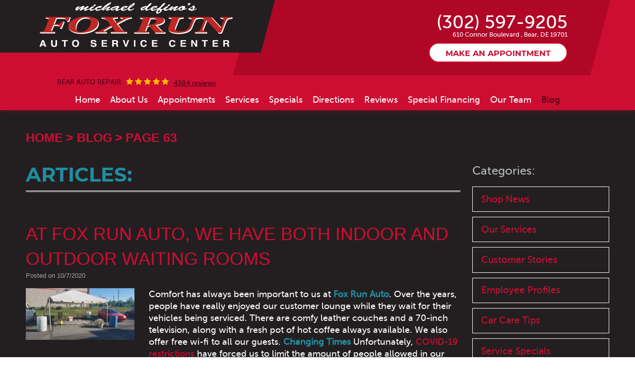

--- FILE ---
content_type: text/html; charset=utf-8
request_url: https://www.foxrunauto.com/blog/63
body_size: 14682
content:
<!DOCTYPE HTML><html lang="en"><!-- HTML Copyright © 2026 Kukui Corporation. All rights reserved. --><head><meta charset="utf-8" /><meta name="viewport" content="width=device-width,initial-scale=1" /><title> Blog - Page 63 - Fox Run Auto Inc. </title><link rel="canonical" href="https://www.foxrunauto.com/blog/63" /><meta name="robots" content="index,follow" /><meta name="description" content="Blog | Page 63" /><meta property="og:type" content="website" /><meta property="og:locale" content="en_US" /><meta property="og:site_name" content="Fox Run Auto Inc." /><meta property="og:url" content="https://www.foxrunauto.com/blog/63" /><meta property="og:title" content="Blog - Page 63 - Fox Run Auto Inc." /><meta property="og:description" content="Blog | Page 63" /><meta property="og:image" content="https://www.foxrunauto.com/Files/images/og-image.jpg" /><link rel="alternate" type="application/rss+xml" href="https://www.foxrunauto.com/rss" title="Fox Run Auto Inc. RSS" /><link rel="prev" href="https://www.foxrunauto.com/blog/62" /><link rel="next" href="https://www.foxrunauto.com/blog/64" /><script type="application/ld+json">[{"@context":"https://schema.org","@type":"AutomotiveBusiness","name":"Fox Run Auto Inc.","alternateName":"BEAR AUTO REPAIR","telephone":"+1 (302) 597-9205","currenciesAccepted":"USD","priceRange":"$$$","url":"https://www.foxrunauto.com","logo":"https://www.foxrunauto.com/Files/Images/logo.png","image":"https://www.foxrunauto.com/Files/images/google-info-window.jpg","address":{"@type":"PostalAddress","name":"Fox Run Auto Inc.","streetAddress":"610 Connor Boulevard","addressLocality":"Bear","addressRegion":"DE","addressCountry":"USA","postalCode":"19701"},"openingHours":["Mon-Thu 08:00-17:30","Fri 08:00-17:00"],"geo":{"@type":"GeoCoordinates","latitude":"39.60942","longitude":"-75.70570"},"hasmap":"https://www.google.com/maps/place/39.60942,-75.70570/@39.60942,-75.70570,17z","aggregateRating":{"@type":"AggregateRating","bestRating":"5","worstRating":"1","ratingCount":"4384","ratingValue":"4.9"},"sameAs":["https://g.co/kgs/E2jNUWJ","https://www.facebook.com/FoxRunAutomotive/","https://www.yelp.com/writeareview/biz/OKaSs57EmWemV3Hr7Qt0TQ?return_url=%2Fbiz%2FOKaSs57EmWemV3Hr7Qt0TQ","https://www.youtube.com/channel/UCvL5SOs6emMTuyIXyrwNAfw","http://search.google.com/local/writereview?placeid=ChIJOZcML4wHx4kRzpy0fo1iNCc"]},{"@context":"https://schema.org","@type":"BreadcrumbList","itemListElement":[{"@type":"ListItem","position":"1","item":{"@id":"https://www.foxrunauto.com","name":"Home"}},{"@type":"ListItem","position":"2","item":{"@id":"https://www.foxrunauto.com/blog","name":"Blog"}},{"@type":"ListItem","position":"3","item":{"@id":"https://www.foxrunauto.com/blog/63","name":"Page 63"}}]}]</script><link rel="preload" href="/Files/Images/logo.png" as="image" /><meta name="msvalidate.01" content="16851CC274A0481089A36F987FE92C03" /><meta name="google-site-verification" content="P_AtTXkhjeP9qn0PPcY8PUqo0PO6o5YlZZz66zWmHlE" /><script type="text/javascript">(function(w,d,s,l,i){w[l]=w[l]||[];w[l].push({'gtm.start':new Date().getTime(),event:'gtm.js'});var f=d.getElementsByTagName(s)[0],j=d.createElement(s),dl=l!='dataLayer'?'&l='+l:'';j.async=true;j.src='https://www.googletagmanager.com/gtm.js?id='+i+dl;f.parentNode.insertBefore(j,f);})(window,document,'script','dataLayer','GTM-MWLKFMKV');</script><meta name="google-site-verification" content="o0jvBdyPz_J1YkF7DVtFdMpy0IJ4Jwm11UEhg3ftLAU" /><style type="text/css">/*! * Bootstrap v3.3.7 (http://getbootstrap.com) * Copyright 2011-2018 Twitter, Inc. * Licensed under MIT (https://github.com/twbs/bootstrap/blob/master/LICENSE) */ /*! * Generated using the Bootstrap Customizer (<none>) * Config saved to config.json and <none> */ /*! * Bootstrap v3.3.7 (http://getbootstrap.com) * Copyright 2011-2016 Twitter, Inc. * Licensed under MIT (https://github.com/twbs/bootstrap/blob/master/LICENSE) */ /*! normalize.css v3.0.3 | MIT License | github.com/necolas/normalize.css */ html{font-family:sans-serif;-ms-text-size-adjust:100%;-webkit-text-size-adjust:100%}body{margin:0}article,aside,details,figcaption,figure,footer,header,hgroup,main,menu,nav,section,summary{display:block}audio,canvas,progress,video{display:inline-block;vertical-align:baseline}audio:not([controls]){display:none;height:0}[hidden],template{display:none}a{background-color:transparent}a:active,a:hover{outline:0}abbr[title]{border-bottom:1px dotted}b,strong{font-weight:bold}dfn{font-style:italic}h1{font-size:2em;margin:.67em 0}mark{background:#ff0;color:#000}small{font-size:80%}sub,sup{font-size:75%;line-height:0;position:relative;vertical-align:baseline}sup{top:-.5em}sub{bottom:-.25em}img{border:0}svg:not(:root){overflow:hidden}figure{margin:1em 40px}hr{-webkit-box-sizing:content-box;-moz-box-sizing:content-box;box-sizing:content-box;height:0}pre{overflow:auto}code,kbd,pre,samp{font-family:monospace,monospace;font-size:1em}button,input,optgroup,select,textarea{color:inherit;font:inherit;margin:0}button{overflow:visible}button,select{text-transform:none}button,html input[type="button"],input[type="reset"],input[type="submit"]{-webkit-appearance:button;cursor:pointer}button[disabled],html input[disabled]{cursor:default}button::-moz-focus-inner,input::-moz-focus-inner{border:0;padding:0}input{line-height:normal}input[type="checkbox"],input[type="radio"]{-webkit-box-sizing:border-box;-moz-box-sizing:border-box;box-sizing:border-box;padding:0}input[type="number"]::-webkit-inner-spin-button,input[type="number"]::-webkit-outer-spin-button{height:auto}input[type="search"]{-webkit-appearance:textfield;-webkit-box-sizing:content-box;-moz-box-sizing:content-box;box-sizing:content-box}input[type="search"]::-webkit-search-cancel-button,input[type="search"]::-webkit-search-decoration{-webkit-appearance:none}fieldset{border:1px solid silver;margin:0 2px;padding:.35em .625em .75em}legend{border:0;padding:0}textarea{overflow:auto}optgroup{font-weight:bold}table{border-collapse:collapse;border-spacing:0}td,th{padding:0}*{-webkit-box-sizing:border-box;-moz-box-sizing:border-box;box-sizing:border-box}*:before,*:after{-webkit-box-sizing:border-box;-moz-box-sizing:border-box;box-sizing:border-box}html{font-size:10px;-webkit-tap-highlight-color:rgba(0,0,0,0)}body{font-family:"Helvetica Neue",Helvetica,Arial,sans-serif;font-size:14px;line-height:1.42857143;color:#333;background-color:#fff}input,button,select,textarea{font-family:inherit;font-size:inherit;line-height:inherit}a{color:#337ab7;text-decoration:none}a:hover,a:focus{color:#23527c;text-decoration:underline}a:focus{outline:5px auto -webkit-focus-ring-color;outline-offset:-2px}figure{margin:0}img{vertical-align:middle}.img-responsive{display:block;max-width:100%;height:auto}.img-rounded{border-radius:6px}.img-thumbnail{padding:4px;line-height:1.42857143;background-color:#fff;border:1px solid #ddd;border-radius:4px;-webkit-transition:all .2s ease-in-out;-o-transition:all .2s ease-in-out;transition:all .2s ease-in-out;display:inline-block;max-width:100%;height:auto}.img-circle{border-radius:50%}hr{margin-top:20px;margin-bottom:20px;border:0;border-top:1px solid #eee}.sr-only{position:absolute;width:1px;height:1px;margin:-1px;padding:0;overflow:hidden;clip:rect(0,0,0,0);border:0}.sr-only-focusable:active,.sr-only-focusable:focus{position:static;width:auto;height:auto;margin:0;overflow:visible;clip:auto}[role="button"]{cursor:pointer}.container{margin-right:auto;margin-left:auto;padding-left:12px;padding-right:12px}@media(min-width:768px){.container{width:744px}}@media(min-width:992px){.container{width:964px}}@media(min-width:1224px){.container{width:1200px}}.container-fluid{margin-right:auto;margin-left:auto;padding-left:12px;padding-right:12px}.row{margin-left:-12px;margin-right:-12px}.col-xs-1,.col-sm-1,.col-md-1,.col-lg-1,.col-xs-2,.col-sm-2,.col-md-2,.col-lg-2,.col-xs-3,.col-sm-3,.col-md-3,.col-lg-3,.col-xs-4,.col-sm-4,.col-md-4,.col-lg-4,.col-xs-5,.col-sm-5,.col-md-5,.col-lg-5,.col-xs-6,.col-sm-6,.col-md-6,.col-lg-6,.col-xs-7,.col-sm-7,.col-md-7,.col-lg-7,.col-xs-8,.col-sm-8,.col-md-8,.col-lg-8,.col-xs-9,.col-sm-9,.col-md-9,.col-lg-9,.col-xs-10,.col-sm-10,.col-md-10,.col-lg-10,.col-xs-11,.col-sm-11,.col-md-11,.col-lg-11,.col-xs-12,.col-sm-12,.col-md-12,.col-lg-12{position:relative;min-height:1px;padding-left:12px;padding-right:12px}.col-xs-1,.col-xs-2,.col-xs-3,.col-xs-4,.col-xs-5,.col-xs-6,.col-xs-7,.col-xs-8,.col-xs-9,.col-xs-10,.col-xs-11,.col-xs-12{float:left}.col-xs-12{width:100%}.col-xs-11{width:91.66666667%}.col-xs-10{width:83.33333333%}.col-xs-9{width:75%}.col-xs-8{width:66.66666667%}.col-xs-7{width:58.33333333%}.col-xs-6{width:50%}.col-xs-5{width:41.66666667%}.col-xs-4{width:33.33333333%}.col-xs-3{width:25%}.col-xs-2{width:16.66666667%}.col-xs-1{width:8.33333333%}.col-xs-pull-12{right:100%}.col-xs-pull-11{right:91.66666667%}.col-xs-pull-10{right:83.33333333%}.col-xs-pull-9{right:75%}.col-xs-pull-8{right:66.66666667%}.col-xs-pull-7{right:58.33333333%}.col-xs-pull-6{right:50%}.col-xs-pull-5{right:41.66666667%}.col-xs-pull-4{right:33.33333333%}.col-xs-pull-3{right:25%}.col-xs-pull-2{right:16.66666667%}.col-xs-pull-1{right:8.33333333%}.col-xs-pull-0{right:auto}.col-xs-push-12{left:100%}.col-xs-push-11{left:91.66666667%}.col-xs-push-10{left:83.33333333%}.col-xs-push-9{left:75%}.col-xs-push-8{left:66.66666667%}.col-xs-push-7{left:58.33333333%}.col-xs-push-6{left:50%}.col-xs-push-5{left:41.66666667%}.col-xs-push-4{left:33.33333333%}.col-xs-push-3{left:25%}.col-xs-push-2{left:16.66666667%}.col-xs-push-1{left:8.33333333%}.col-xs-push-0{left:auto}.col-xs-offset-12{margin-left:100%}.col-xs-offset-11{margin-left:91.66666667%}.col-xs-offset-10{margin-left:83.33333333%}.col-xs-offset-9{margin-left:75%}.col-xs-offset-8{margin-left:66.66666667%}.col-xs-offset-7{margin-left:58.33333333%}.col-xs-offset-6{margin-left:50%}.col-xs-offset-5{margin-left:41.66666667%}.col-xs-offset-4{margin-left:33.33333333%}.col-xs-offset-3{margin-left:25%}.col-xs-offset-2{margin-left:16.66666667%}.col-xs-offset-1{margin-left:8.33333333%}.col-xs-offset-0{margin-left:0%}@media(min-width:768px){.col-sm-1,.col-sm-2,.col-sm-3,.col-sm-4,.col-sm-5,.col-sm-6,.col-sm-7,.col-sm-8,.col-sm-9,.col-sm-10,.col-sm-11,.col-sm-12{float:left}.col-sm-12{width:100%}.col-sm-11{width:91.66666667%}.col-sm-10{width:83.33333333%}.col-sm-9{width:75%}.col-sm-8{width:66.66666667%}.col-sm-7{width:58.33333333%}.col-sm-6{width:50%}.col-sm-5{width:41.66666667%}.col-sm-4{width:33.33333333%}.col-sm-3{width:25%}.col-sm-2{width:16.66666667%}.col-sm-1{width:8.33333333%}.col-sm-pull-12{right:100%}.col-sm-pull-11{right:91.66666667%}.col-sm-pull-10{right:83.33333333%}.col-sm-pull-9{right:75%}.col-sm-pull-8{right:66.66666667%}.col-sm-pull-7{right:58.33333333%}.col-sm-pull-6{right:50%}.col-sm-pull-5{right:41.66666667%}.col-sm-pull-4{right:33.33333333%}.col-sm-pull-3{right:25%}.col-sm-pull-2{right:16.66666667%}.col-sm-pull-1{right:8.33333333%}.col-sm-pull-0{right:auto}.col-sm-push-12{left:100%}.col-sm-push-11{left:91.66666667%}.col-sm-push-10{left:83.33333333%}.col-sm-push-9{left:75%}.col-sm-push-8{left:66.66666667%}.col-sm-push-7{left:58.33333333%}.col-sm-push-6{left:50%}.col-sm-push-5{left:41.66666667%}.col-sm-push-4{left:33.33333333%}.col-sm-push-3{left:25%}.col-sm-push-2{left:16.66666667%}.col-sm-push-1{left:8.33333333%}.col-sm-push-0{left:auto}.col-sm-offset-12{margin-left:100%}.col-sm-offset-11{margin-left:91.66666667%}.col-sm-offset-10{margin-left:83.33333333%}.col-sm-offset-9{margin-left:75%}.col-sm-offset-8{margin-left:66.66666667%}.col-sm-offset-7{margin-left:58.33333333%}.col-sm-offset-6{margin-left:50%}.col-sm-offset-5{margin-left:41.66666667%}.col-sm-offset-4{margin-left:33.33333333%}.col-sm-offset-3{margin-left:25%}.col-sm-offset-2{margin-left:16.66666667%}.col-sm-offset-1{margin-left:8.33333333%}.col-sm-offset-0{margin-left:0%}}@media(min-width:992px){.col-md-1,.col-md-2,.col-md-3,.col-md-4,.col-md-5,.col-md-6,.col-md-7,.col-md-8,.col-md-9,.col-md-10,.col-md-11,.col-md-12{float:left}.col-md-12{width:100%}.col-md-11{width:91.66666667%}.col-md-10{width:83.33333333%}.col-md-9{width:75%}.col-md-8{width:66.66666667%}.col-md-7{width:58.33333333%}.col-md-6{width:50%}.col-md-5{width:41.66666667%}.col-md-4{width:33.33333333%}.col-md-3{width:25%}.col-md-2{width:16.66666667%}.col-md-1{width:8.33333333%}.col-md-pull-12{right:100%}.col-md-pull-11{right:91.66666667%}.col-md-pull-10{right:83.33333333%}.col-md-pull-9{right:75%}.col-md-pull-8{right:66.66666667%}.col-md-pull-7{right:58.33333333%}.col-md-pull-6{right:50%}.col-md-pull-5{right:41.66666667%}.col-md-pull-4{right:33.33333333%}.col-md-pull-3{right:25%}.col-md-pull-2{right:16.66666667%}.col-md-pull-1{right:8.33333333%}.col-md-pull-0{right:auto}.col-md-push-12{left:100%}.col-md-push-11{left:91.66666667%}.col-md-push-10{left:83.33333333%}.col-md-push-9{left:75%}.col-md-push-8{left:66.66666667%}.col-md-push-7{left:58.33333333%}.col-md-push-6{left:50%}.col-md-push-5{left:41.66666667%}.col-md-push-4{left:33.33333333%}.col-md-push-3{left:25%}.col-md-push-2{left:16.66666667%}.col-md-push-1{left:8.33333333%}.col-md-push-0{left:auto}.col-md-offset-12{margin-left:100%}.col-md-offset-11{margin-left:91.66666667%}.col-md-offset-10{margin-left:83.33333333%}.col-md-offset-9{margin-left:75%}.col-md-offset-8{margin-left:66.66666667%}.col-md-offset-7{margin-left:58.33333333%}.col-md-offset-6{margin-left:50%}.col-md-offset-5{margin-left:41.66666667%}.col-md-offset-4{margin-left:33.33333333%}.col-md-offset-3{margin-left:25%}.col-md-offset-2{margin-left:16.66666667%}.col-md-offset-1{margin-left:8.33333333%}.col-md-offset-0{margin-left:0%}}@media(min-width:1224px){.col-lg-1,.col-lg-2,.col-lg-3,.col-lg-4,.col-lg-5,.col-lg-6,.col-lg-7,.col-lg-8,.col-lg-9,.col-lg-10,.col-lg-11,.col-lg-12{float:left}.col-lg-12{width:100%}.col-lg-11{width:91.66666667%}.col-lg-10{width:83.33333333%}.col-lg-9{width:75%}.col-lg-8{width:66.66666667%}.col-lg-7{width:58.33333333%}.col-lg-6{width:50%}.col-lg-5{width:41.66666667%}.col-lg-4{width:33.33333333%}.col-lg-3{width:25%}.col-lg-2{width:16.66666667%}.col-lg-1{width:8.33333333%}.col-lg-pull-12{right:100%}.col-lg-pull-11{right:91.66666667%}.col-lg-pull-10{right:83.33333333%}.col-lg-pull-9{right:75%}.col-lg-pull-8{right:66.66666667%}.col-lg-pull-7{right:58.33333333%}.col-lg-pull-6{right:50%}.col-lg-pull-5{right:41.66666667%}.col-lg-pull-4{right:33.33333333%}.col-lg-pull-3{right:25%}.col-lg-pull-2{right:16.66666667%}.col-lg-pull-1{right:8.33333333%}.col-lg-pull-0{right:auto}.col-lg-push-12{left:100%}.col-lg-push-11{left:91.66666667%}.col-lg-push-10{left:83.33333333%}.col-lg-push-9{left:75%}.col-lg-push-8{left:66.66666667%}.col-lg-push-7{left:58.33333333%}.col-lg-push-6{left:50%}.col-lg-push-5{left:41.66666667%}.col-lg-push-4{left:33.33333333%}.col-lg-push-3{left:25%}.col-lg-push-2{left:16.66666667%}.col-lg-push-1{left:8.33333333%}.col-lg-push-0{left:auto}.col-lg-offset-12{margin-left:100%}.col-lg-offset-11{margin-left:91.66666667%}.col-lg-offset-10{margin-left:83.33333333%}.col-lg-offset-9{margin-left:75%}.col-lg-offset-8{margin-left:66.66666667%}.col-lg-offset-7{margin-left:58.33333333%}.col-lg-offset-6{margin-left:50%}.col-lg-offset-5{margin-left:41.66666667%}.col-lg-offset-4{margin-left:33.33333333%}.col-lg-offset-3{margin-left:25%}.col-lg-offset-2{margin-left:16.66666667%}.col-lg-offset-1{margin-left:8.33333333%}.col-lg-offset-0{margin-left:0%}}.clearfix:before,.clearfix:after,.container:before,.container:after,.container-fluid:before,.container-fluid:after,.row:before,.row:after{content:" ";display:table}.clearfix:after,.container:after,.container-fluid:after,.row:after{clear:both}.center-block{display:block;margin-left:auto;margin-right:auto}.pull-right{float:right!important}.pull-left{float:left!important}.hide{display:none!important}.show{display:block!important}.invisible{visibility:hidden}.text-hide{font:0/0 a;color:transparent;text-shadow:none;background-color:transparent;border:0}.hidden{display:none!important}.affix{position:fixed}@-ms-viewport{width:device-width;}.visible-xs,.visible-sm,.visible-md,.visible-lg{display:none!important}.visible-xs-block,.visible-xs-inline,.visible-xs-inline-block,.visible-sm-block,.visible-sm-inline,.visible-sm-inline-block,.visible-md-block,.visible-md-inline,.visible-md-inline-block,.visible-lg-block,.visible-lg-inline,.visible-lg-inline-block{display:none!important}@media(max-width:767px){.visible-xs{display:block!important}table.visible-xs{display:table!important}tr.visible-xs{display:table-row!important}th.visible-xs,td.visible-xs{display:table-cell!important}}@media(max-width:767px){.visible-xs-block{display:block!important}}@media(max-width:767px){.visible-xs-inline{display:inline!important}}@media(max-width:767px){.visible-xs-inline-block{display:inline-block!important}}@media(min-width:768px) and (max-width:991px){.visible-sm{display:block!important}table.visible-sm{display:table!important}tr.visible-sm{display:table-row!important}th.visible-sm,td.visible-sm{display:table-cell!important}}@media(min-width:768px) and (max-width:991px){.visible-sm-block{display:block!important}}@media(min-width:768px) and (max-width:991px){.visible-sm-inline{display:inline!important}}@media(min-width:768px) and (max-width:991px){.visible-sm-inline-block{display:inline-block!important}}@media(min-width:992px) and (max-width:1223px){.visible-md{display:block!important}table.visible-md{display:table!important}tr.visible-md{display:table-row!important}th.visible-md,td.visible-md{display:table-cell!important}}@media(min-width:992px) and (max-width:1223px){.visible-md-block{display:block!important}}@media(min-width:992px) and (max-width:1223px){.visible-md-inline{display:inline!important}}@media(min-width:992px) and (max-width:1223px){.visible-md-inline-block{display:inline-block!important}}@media(min-width:1224px){.visible-lg{display:block!important}table.visible-lg{display:table!important}tr.visible-lg{display:table-row!important}th.visible-lg,td.visible-lg{display:table-cell!important}}@media(min-width:1224px){.visible-lg-block{display:block!important}}@media(min-width:1224px){.visible-lg-inline{display:inline!important}}@media(min-width:1224px){.visible-lg-inline-block{display:inline-block!important}}@media(max-width:767px){.hidden-xs{display:none!important}}@media(min-width:768px) and (max-width:991px){.hidden-sm{display:none!important}}@media(min-width:992px) and (max-width:1223px){.hidden-md{display:none!important}}@media(min-width:1224px){.hidden-lg{display:none!important}}.visible-print{display:none!important}@media print{.visible-print{display:block!important}table.visible-print{display:table!important}tr.visible-print{display:table-row!important}th.visible-print,td.visible-print{display:table-cell!important}}.visible-print-block{display:none!important}@media print{.visible-print-block{display:block!important}}.visible-print-inline{display:none!important}@media print{.visible-print-inline{display:inline!important}}.visible-print-inline-block{display:none!important}@media print{.visible-print-inline-block{display:inline-block!important}}@media print{.hidden-print{display:none!important}}*{outline:0;margin:0;border:0;padding:0}html,body,div,span,applet,object,embed,iframe,h1,h2,h3,h4,h5,h6,p,blockquote,pre,a,abbr,acronym,address,big,cite,code,del,dfn,em,img,ins,kbd,q,s,samp,small,strike,strong,sub,sup,tt,var,b,u,i,center,dl,dt,dd,ol,ul,li,fieldset,form,label,legend,table,caption,tbody,tfoot,thead,tr,th,td,article,aside,canvas,details,figure,figcaption,footer,header,hgroup,menu,nav,output,ruby,section,summary,time,mark,audio,video{background:transparent;font-family:'Museo Sans 500',Arial,Sans-Serif;font-size:100%;text-decoration:none;vertical-align:baseline}html,body,form{font-size:16px}body{line-height:1}article,aside,details,figcaption,figure,footer,header,hgroup,menu,nav,section{display:block}table{border-collapse:collapse;border-spacing:0}blockquote,q{quotes:none}blockquote:before,blockquote:after,q:before,q:after{content:'';content:none}input,select{border:thin solid;vertical-align:middle}textarea{border:thin solid;vertical-align:top}a:hover,a:active,a:focus{outline:0!important}.wrapper{max-width:1920px;width:100%;margin:0 auto;overflow:hidden}.uic-hidden{display:none}.uic-active,.uic-visible{display:initial}.mod-lightbox-on .header{z-index:0}.header{position:relative;z-index:11;background:#cd0e32;-webkit-box-shadow:0 3px 7px 0 rgba(177,7,39,.35);-moz-box-shadow:0 3px 7px 0 rgba(177,7,39,.35);box-shadow:0 3px 7px 0 rgba(177,7,39,.35)}.header .header-logo-container{position:relative;z-index:1;text-align:center;padding:5px 30px 5px 0}.header .header-logo-container:before{content:'';position:absolute;top:0;right:0;bottom:0;left:-900px;transform:skewX(-15deg);height:100%;background:#231f20}.header .header-logo{position:relative;display:inline-block;max-width:393px;width:100%}.header .header-logo img{display:block;margin:0 auto;max-width:393px;width:100%;height:auto}.header-locations-wrapper{position:relative;z-index:0;padding:27px 8% 10px 0;text-align:center}.header-locations-wrapper:before{content:'';position:absolute;top:0;right:30px;bottom:0;left:-50px;transform:skewX(-15deg);height:100%;background:#b10727}.header-location-info{position:relative;text-align:right}.header-phone-link{display:inline-block;padding:0 0 0 5px;color:#fff;font:400 2.3em/1em 'Museo Sans 500',Arial,Sans-Serif;text-transform:uppercase;text-decoration:none;transition:color .4s ease}.header-phone-link strong{font:inherit}.header-phone-link:hover,.header-phone-link:active,.header-phone-link:focus{color:#4e0014;text-decoration:none}.header-worktime{color:#404040;font:400 1em/1.4em 'Lato',Arial,Sans-Serif}.header-address-wrapper{font:400 13px/1em 'Museo Sans 500',Arial,Sans-Serif;color:#fff}.header-address-wrapper a{padding:10px 0;text-decoration:none;text-transform:capitalize;font:inherit;color:inherit;transition:color .4s ease}.header-address-wrapper a:hover,.header-address-wrapper a:focus,.header-address-wrapper a:active{color:#4e0014;text-decoration:none}.header-reviews-rating{padding:5px 0 5px 75px;color:#4e0014;font:400 14px/1em 'Museo Sans 500',Arial,Sans-Serif}.header-keywords{display:inline-block;margin:0 auto;font:inherit;color:inherit;text-transform:uppercase;vertical-align:middle}.header-review-info{position:relative;display:inline-block;margin:0 0 0 10px;vertical-align:middle}.header-review-info:before{content:'    ';font:1.1em/1em 'cms';color:#fcb800;margin-right:10px}.header-reviews-rating a{display:inline-block;font:inherit;color:inherit;text-decoration:underline;vertical-align:middle}.header-reviews-rating a:hover,.header-reviews-rating a:active,.header-reviews-rating a:focus{text-decoration:none}.nav-section{z-index:1;position:relative;background-color:#cd0e32}.nav-trigger{display:block;padding:10px;width:50px;height:45px;background:none}.nav-trigger .icon,.nav-trigger .icon:before,.nav-trigger .icon:after{position:relative;display:block;width:100%;height:20%;background:#fff;content:"";font-size:0;border-radius:5px}.nav-trigger .icon:before{top:-200%;height:100%}.nav-trigger .icon:after{bottom:-100%;height:100%}.nav{z-index:500;position:relative;width:100%;height:auto}.nav ul{list-style:none;text-align:center}.nav li{position:relative}.nav li:hover>ul,.nav li:focus>ul,.nav li:active>ul{display:block}.nav a{display:inline-block;text-decoration:none}.nav li.static{display:inline-block}.nav li.static{margin:0 10px;padding:12px 0}.nav li.static>a{color:#fff;font:400 18px/1em 'Museo Sans 500',Arial,Sans-Serif;text-transform:capitalize}.nav li.static:first-child{margin-left:0}.nav li.static:last-child{margin-right:0}.nav li.static:hover>a,.nav li.static:focus>a,.nav li.static:active>a,.nav li.static a.selected{color:#4e0014;text-decoration:none}.nav ul.dynamic{z-index:100;position:absolute;top:100%;left:0;display:none;min-width:220px;background:#fff}.nav li.dynamic{display:block;text-align:left}.nav li.dynamic.has-dynamic{padding-right:15px}.nav li.dynamic>a{display:block;padding:10px 30px 10px 14px;width:100%;color:#cd0e32;font:700 12px 'Montserrat Bold',Arial,Sans-Serif;text-decoration:none;text-transform:uppercase}.nav li.dynamic:hover>a,.nav li.dynamic:focus>a,.nav li.dynamic:active>a,.nav li.dynamic>a.selected{color:#4e0014}.nav ul.dynamic ul{top:0;left:100%;min-width:100%}.nav li.static:last-child ul{left:-100%!important}.main{background:#231f20}.breadcrumbs{margin:1.5em 0 .75em;font:700 25px/1.4em 'Montserrat Bold',Arial,Verdana;color:#cd0e32;text-transform:uppercase;list-style:none}.breadcrumbs li{display:inline-block;font:inherit;color:inherit}.breadcrumbs li+li:before{display:inline-block;padding:0 .25em;content:">"}.breadcrumbs a{color:inherit;text-decoration:none;font:inherit;transition:color .4s ease}.breadcrumbs a:hover,.breadcrumbs a:focus,.breadcrumbs a:active{color:#fff}.container-xl{max-width:1392px;margin:auto}.col-centered{float:none;margin:0 auto}.col-no-padding{padding:0}@media(min-width:1224px) and (max-width:1700px){}@media(min-width:1224px){}@media(max-width:1223px){.header-locations-wrapper{padding:24px 8% 24px 0}.header-reviews-rating{padding-left:27px}}@media(min-width:992px) and (max-width:1223px){}@media(min-width:992px){.nav-trigger{display:none}.nav-section ul.dynamic>.has-dynamic:before{content:"";position:absolute;top:12px;right:5px;display:block;border:5px solid transparent;border-left:5px solid #cd0e32;width:1px}.nav-section ul.dynamic .has-dynamic:hover:before{border-left:5px solid #4e0014}}@media(max-width:991px){html,form,body{font-size:15px}.header-locations-wrapper{padding:15px 9% 15px 0}.header-locations-wrapper:before{right:10px}.header-reviews-rating{padding:5px 75px;text-align:center}.nav-trigger{display:block;position:fixed;top:10px;right:10px;z-index:901;background:#77716e;background:rgba(35,31,32,.5)}.nav{z-index:900;position:fixed;top:0;right:-60%;overflow-y:auto;width:60%;height:100%;background:#fff}.nav.nav-hidden,.nav.nav-visible{-moz-transition-duration:.5s;-webkit-transition-duration:.5s;-o-transition-duration:.5s;transition-duration:.5s}.nav.nav-visible{right:0%;-moz-transition-timing-function:ease-in;-webkit-transition-timing-function:ease-in;-o-transition-timing-function:ease-in;transition-timing-function:ease-in;box-shadow:0 0 30px #000}.nav.nav-hidden{right:-60%;-moz-transition-timing-function:cubic-bezier(0,1,.5,1);-webkit-transition-timing-function:cubic-bezier(0,1,.5,1);-o-transition-timing-function:cubic-bezier(0,1,.5,1);transition-timing-function:cubic-bezier(0,1,.5,1);box-shadow:none}.nav ul{position:static!important;margin:5px 0 5px 20px;min-width:0!important;background:none!important;text-align:left}.nav ul.static{margin-top:70px}.nav li{display:block!important;background:none!important;text-align:left}.nav a{display:inline-block;width:auto}.nav li.static{margin:0}.nav li.static>a{color:#cd0e32}.nav li.static:hover>a,.nav li.static:focus>a,.nav li.static:active>a,.nav li.static a.selected{text-decoration:none}.nav-section ul.static>.has-dynamic:before,.nav-section ul.dynamic>.has-dynamic:before{content:"";position:absolute;top:12px;right:5px;display:block;border:5px solid transparent;border-top:5px solid #cd0e32;width:1px}.nav ul.dynamic{margin-left:10px}.nav li.dynamic>a{font:400 18px/1em 'Museo Sans 500',Arial,Sans-Serif;text-transform:capitalize}.nav li.dynamic.has-dynamic{padding:0}}@media(min-width:768px) and (max-width:991px){}@media(min-width:768px){}@media(max-width:767px){.header .header-logo-container{background:#231f20;padding:12px 60px}.header .header-logo-container:before{display:none}.header-locations-wrapper{background:#b10727;padding:12px 10px}.header-locations-wrapper:before{display:none}.header-location-info{text-align:center}.header-reviews-rating{padding:5px 20px}}@media(max-width:550px){}@media(max-width:450px){html,form,body{font-size:13px}.header .header-logo-container{padding:55px 20px 5px}}.btn.btn-appointment.myGarage.top{display:inline-block;margin-top:10px;border:2px solid #cc0e32;padding:12px 13px 8px;max-width:100%;width:280px;background:#fff;color:#cc0e32;font:700 1rem/1 'Montserrat',Arial,Sans-Serif;text-align:center;text-transform:uppercase;text-decoration:none;transition:all .5s ease;-webkit-border-radius:50px;-moz-border-radius:50px;border-radius:50px}.btn.btn-appointment.myGarage.top:hover{background:transparent;color:#fff;text-decoration:none;border-color:#fff}@font-face{font-family:'Montserrat';font-weight:700;font-style:normal;src:url('https://cdn.kukui.com/fonts/montserrat/montserrat-bold-webfont.woff2') format('woff2'),url('https://cdn.kukui.com/fonts/montserrat/montserrat-bold-webfont.woff') format('woff'),url('https://cdn.kukui.com/fonts/montserrat/montserrat-bold-webfont.ttf') format('truetype');font-display:swap}@font-face{font-family:'Museo Sans 500';font-weight:normal;font-style:normal;src:url('https://cdn.kukui.com/fonts/museosans500/MuseoSans_500-webfont.woff2') format('woff2'),url('https://cdn.kukui.com/fonts/museosans500/MuseoSans_500-webfont.woff') format('woff'),url('https://cdn.kukui.com/fonts/museosans500/MuseoSans_500-webfont.ttf') format('truetype');font-display:swap}@font-face{font-family:'cms';font-weight:normal;font-style:normal;src:url("/Themes/Automotive/Assets/fonts/cms/cms.woff2") format("woff2"),url("/Themes/Automotive/Assets/fonts/cms/cms.woff") format("woff"),url("/Themes/Automotive/Assets/fonts/cms/cms.ttf") format("truetype");font-display:swap}</style><meta name="theme-color" content="#cd0e32"><link type="image/x-icon" href="https://www.foxrunauto.com/favicon.ico?v=2" rel="shortcut icon" /></head><body class="page page-blog template template-blog" itemscope="itemscope" itemtype="https://schema.org/AutomotiveBusiness"><meta itemprop="name" content="Fox Run Auto Inc." /><meta itemprop="alternateName" content="BEAR AUTO REPAIR" /><meta itemprop="image" content="https://www.foxrunauto.com/Files/images/google-info-window.jpg" /><meta itemprop="telephone" content="+1 (302) 597-9205" /><meta itemprop="priceRange" content="$$$" /><!--[if lt IE 9]><script type="text/javascript" src="https://oss.maxcdn.com/html5shiv/3.7.2/html5shiv.min.js"></script><script type="text/javascript" src="https://oss.maxcdn.com/respond/1.4.2/respond.min.js"></script><![endif]--><form method="post" action="./63" id="ctl04" class="wrapper"><div class="aspNetHidden"><input type="hidden" name="__EVENTTARGET" id="__EVENTTARGET" value="" /><input type="hidden" name="__EVENTARGUMENT" id="__EVENTARGUMENT" value="" /><input type="hidden" name="__VIEWSTATE" id="__VIEWSTATE" value="kwyooMmKzC9cj8tNHZ4QiMCHXzjZ58n4F5RBDlhhJqIoyoF0Xd3PJpKc0ZzxdaYKfPAN4ei1pqlO4bWyY1qSP6yql4ckOcT+FNEVRDl/5hY=" /></div><script data-uic-fixedscript="">window.sclDataSource ={"inDebugMode":false,"inEditMode":false,"locations":[{"id":"Fox Run Auto Inc.","name":"Fox Run Auto Inc.","street":"610 Connor Boulevard","city":"Bear","region":"DE","zip":"19701","imageurl":"/Files/Images/google-info-window.jpg","url":"http://www.foxrunauto.com/","lat":"39.60942","lng":"-75.70570","phone":"(302) 597-9205","worktime":{"locationID":"Fox Run Auto Inc.","hoursOffset":0,"daysOffset":2,"workingDays":[{"code":1,"daysOffset":null,"intervals":[{"open":"08:00","close":"11:45"},{"open":"13:15","close":"16:00"}]},{"code":2,"daysOffset":null,"intervals":[{"open":"08:00","close":"11:45"},{"open":"13:15","close":"16:00"}]},{"code":3,"daysOffset":null,"intervals":[{"open":"08:00","close":"11:45"},{"open":"13:15","close":"16:00"}]},{"code":4,"daysOffset":null,"intervals":[{"open":"08:00","close":"11:45"},{"open":"13:15","close":"16:00"}]},{"code":5,"daysOffset":null,"intervals":[{"open":"08:00","close":"11:45"},{"open":"13:15","close":"16:00"}]}],"enabledDays":[],"disabledDays":[]},"formatedworktime":"Mon - Thu: 8:00 AM - 5:30 PM, Fri: 8:00 AM - 5:00 PM"}],"appointments":{"worktime":[{"locationID":"Fox Run Auto Inc.","hoursOffset":0,"daysOffset":2,"workingDays":[{"code":1,"daysOffset":null,"intervals":[{"open":"08:00","close":"11:45"},{"open":"13:15","close":"16:00"}]},{"code":2,"daysOffset":null,"intervals":[{"open":"08:00","close":"11:45"},{"open":"13:15","close":"16:00"}]},{"code":3,"daysOffset":null,"intervals":[{"open":"08:00","close":"11:45"},{"open":"13:15","close":"16:00"}]},{"code":4,"daysOffset":null,"intervals":[{"open":"08:00","close":"11:45"},{"open":"13:15","close":"16:00"}]},{"code":5,"daysOffset":null,"intervals":[{"open":"08:00","close":"11:45"},{"open":"13:15","close":"16:00"}]}],"enabledDays":[],"disabledDays":[]}]},"directions":{"apikey":""}};</script><header class="header"><div class="header-top"><div class="container"><div class="row"><div class="col-xs-12 col-sm-5 header-logo-container"><a href="https://www.foxrunauto.com" title="Fox Run Auto Inc." class="header-logo"><img src="https://www.foxrunauto.com/Files/Images/logo.png" alt="Fox Run Auto Inc." /></a></div><div class="col-xs-12 col-sm-7 header-locations-wrapper"><div itemscope="itemscope" itemtype="https://schema.org/PostalAddress" class="header-location-info"><meta itemprop="streetAddress" content="610 Connor Boulevard" /><meta itemprop="addressLocality" content="Bear" /><meta itemprop="addressRegion" content="DE" /><meta itemprop="postalCode" content="19701" /><meta itemprop="telephone" content="+1 (302) 597-9205" /><a href="tel:3025979205" title="Call Fox Run Auto Inc." class="header-phone-link"><strong>(302) 597-9205</strong></a><div class="header-address-wrapper"><a href="https://www.foxrunauto.com/directions" title="Get directions" class="address"><span>610 Connor Boulevard</span> , <span>Bear, DE 19701</span></a><div><a class="btn btn-appointment myGarage top" href="#" title="Make an appointment">Make an appointment</a></div></div></div></div></div></div></div><div class="header-rating-wrapper"><div class="container"><div class="row"><div class="col-xs-12 header-reviews-rating"><h1 class="header-keywords"> BEAR AUTO REPAIR </h1><div itemscope="itemscope" itemtype="https://data-vocabulary.org/AggregateRating" class="header-review-info"><meta itemprop="votes" content="4384" /><meta itemprop="rating" content="4.94502737226277" /><a href="https://www.foxrunauto.com/reviews" title="See all reviews"> 4384 reviews </a></div></div></div></div></div><div class="nav-section"><div class="container"><div class="row"><div class="col-xs-12"><button class="nav-trigger" type="button" title="Toggle navigation." data-uic-navigation-trigger="header"><span class="icon"></span><span class="sr-only">Toggle Menu</span></button><div data-uic-navigation="header" class="nav nav-hidden"><ul class="static" role="menubar"><li class="static" role="menuitem"><a href="/" title="Home">Home</a></li><li class="static has-dynamic" role="menuitem"><a href="/about-us" title="About Us">About Us</a><ul class="dynamic"><li class="dynamic" role="menuitem"><a href="/contactus" title="Contact Us">Contact Us</a></li></ul></li><li class="static myGarage" role="menuitem"><a href="/appointments" title="Appointments">Appointments</a></li><li class="static has-dynamic" role="menuitem"><a href="/services" title="Services">Services</a><ul class="dynamic"><li class="dynamic" role="menuitem"><a href="/alignments" title="Alignments">Alignments</a></li><li class="dynamic" role="menuitem"><a href="/brakes" title="Brakes">Brakes</a></li><li class="dynamic" role="menuitem"><a href="/diagnostics" title="Diagnostics">Diagnostics</a></li><li class="dynamic" role="menuitem"><a href="/dmv-pre-inspection" title="DMV Pre-Inspection">DMV Pre-Inspection</a></li><li class="dynamic" role="menuitem"><a href="/emissions-specialist" title="Emissions Specialist">Emissions Specialist</a></li><li class="dynamic" role="menuitem"><a href="/fleet-services" title="Bear Fleet Services">Fleet Services</a></li><li class="dynamic has-dynamic" role="menuitem"><a href="/maintenance" title="Maintenance">Maintenance</a><ul class="dynamic"><li class="dynamic" role="menuitem"><a href="/3k" title="3K">3K</a></li><li class="dynamic" role="menuitem"><a href="/6k" title="6K">6K</a></li><li class="dynamic" role="menuitem"><a href="/12k" title="12K">12K</a></li><li class="dynamic" role="menuitem"><a href="/30k" title="30K">30K</a></li><li class="dynamic" role="menuitem"><a href="/45k" title="45K">45K</a></li><li class="dynamic" role="menuitem"><a href="/60k" title="60K">60K</a></li></ul></li><li class="dynamic" role="menuitem"><a href="/oil-changes" title="Oil Changes">Oil Changes</a></li><li class="dynamic" role="menuitem"><a href="/pre-purchase-inspections" title="Pre Purchase Inspections">Pre Purchase Inspections</a></li><li class="dynamic" role="menuitem"><a href="/remanufactured-engines" title="Remanufactured Engines">Remanufactured Engines</a></li><li class="dynamic" role="menuitem"><a href="/transmission" title="Transmission">Transmission</a></li><li class="dynamic" role="menuitem"><a href="/tires" title="Tires">Tires</a></li><li class="dynamic" role="menuitem"><a href="https://www.towingbearde.com/" title="" rel="noopener">Towing (Provided by Reynolds Towing)</a></li><li class="dynamic" role="menuitem"><a href="/sanitize-your-vehicle" title="">Sanitize Your Vehicle</a></li><li class="dynamic has-dynamic" role="menuitem"><a href="/vehicles" title="Vehicles">Vehicles</a><ul class="dynamic"><li class="dynamic" role="menuitem"><a href="/fmc-customer-satisfaction-program" title="FMC Customer Satisfaction Program (CSP) 17B30">FMC Customer Satisfaction Program (CSP) 17B30</a></li></ul></li></ul></li><li class="static" role="menuitem"><a href="/coupons" title="Specials">Specials</a></li><li class="static" role="menuitem"><a href="/directions" title="Directions">Directions</a></li><li class="static has-dynamic" role="menuitem"><a href="/reviews" title="Reviews">Reviews</a><ul class="dynamic"><li class="dynamic" role="menuitem"><a href="/testimonials" title="Testimonials">Testimonials</a></li></ul></li><li class="static" role="menuitem"><a href="/special-financing" title="Special Financing">Special Financing</a></li><li class="static" role="menuitem"><a href="/our-team" title="Our Team">Our Team</a></li><li class="static selected current" role="menuitem"><a href="/blog" title="blog" class="selected current">Blog</a></li></ul></div></div></div></div></div></header><div class="main" data-uic-layoutpush="auto"><div class="container"><div class="row"><div class="col-xs-12"><ul class="breadcrumbs" itemscope="itemscope" itemtype="https://schema.org/BreadcrumbList"><li itemscope itemtype="https://schema.org/ListItem" itemprop="itemListElement"><meta itemprop="url" content="https://www.foxrunauto.com" /><meta itemprop="name" content="Home" /><meta itemprop="position" content="1" /><a itemprop="item" href="https://www.foxrunauto.com" title="Home">Home</a></li><li itemscope itemtype="https://schema.org/ListItem" itemprop="itemListElement"><meta itemprop="url" content="https://www.foxrunauto.com/blog" /><meta itemprop="name" content="Blog" /><meta itemprop="position" content="2" /><a itemprop="item" href="https://www.foxrunauto.com/blog" title="Blog">Blog</a></li><li itemscope itemtype="https://schema.org/ListItem" itemprop="itemListElement"><meta itemprop="url" content="https://www.foxrunauto.com/blog/63" /><meta itemprop="name" content="Page 63" /><meta itemprop="position" content="3" /><a itemprop="item" href="https://www.foxrunauto.com/blog/63" title="Page 63">Page 63</a></li></ul></div></div></div><div class="container"><div class="row"><div class="col-xs-12 col-md-9"><div class="row"><div data-module="blogprovider" class="col-xs-12 module module-blogprovider"><div class="row"><div class="col-xs-12 articles-list"><h2>Articles: </h2><div class="article-preview" id="article-166"><h3><a href="https://www.foxrunauto.com/blog/outdoor-waiting-room" title="At Fox Run Auto, We Have Both Indoor and Outdoor Waiting Rooms">At Fox Run Auto, We Have Both Indoor and Outdoor Waiting Rooms</a></h3><div class="entry-meta">Posted on 10/7/2020</div><div class="entry-content"><img class="img-preview left" src="https://www.foxrunauto.com/Files/Images/Outdoor%20Waiting%20Room%20-%20Fox%20Run%20Auto.jpg" alt="At Fox Run Auto, We Have Both Indoor and Outdoor Waiting Rooms" /><p>Comfort has always been important to us at <strong>Fox Run Auto</strong>. Over the years, people have really enjoyed our customer lounge while they wait for their vehicles being serviced. There are comfy leather couches and a 70-inch television, along with a fresh pot of hot coffee always available. We also offer free wi-fi to all our guests. <strong>Changing Times</strong> Unfortunately, <a href="https://www.foxrunauto.comblog/coronavirus-safety-measures-being-taken-at-fox-run-auto" target="_blank">COVID-19 restrictions</a> have forced us to limit the amount of people allowed in our indoor customer lounge. Only two people are allowed to wait inside at any given times and face masks are a requirement. We&#39;re all doing our best to get through these trying times, and like all of you, we can&#39;t wait for this whole nightmare to be over. Until then, we still want to make your wait as comfortable as possible. <strong>Outdoor Waiting Room</strong> This is why we set up our new outdo ... <a href="https://www.foxrunauto.com/blog/outdoor-waiting-room" title="Read more ..." class="link link-read-more">read more</a></p></div><div class="entry-utility"><div class="categories"><h4>Categories:</h4><a href="https://www.foxrunauto.com/blog/categories/shop-news" title="See all articles from the Shop News category">Shop News</a></div></div></div><div class="article-preview" id="article-165"><h3><a href="https://www.foxrunauto.com/blog/joe-knows-he-can-always-count-on-fox-run-auto" title="Joe Knows He Can Always Count on Fox Run Auto">Joe Knows He Can Always Count on Fox Run Auto</a></h3><div class="entry-meta">Posted on 9/23/2020</div><div class="entry-content"><img class="img-preview left" src="https://www.foxrunauto.com/Files/Images/Fox%20Run%20Auto%20-%20Yelp%20Reviews%20-%20Copy%201.jpg" alt="Joe Knows He Can Always Count on Fox Run Auto" /><p>Joe is a longtime customer of <a href="https://www.foxrunauto.comreviews" target="_blank">Fox Run Auto in Bear, DE</a>. He has been coming to our shop for automotive services and repairs for years because he knows he can trust our team to get the job done right every time. Joe was nice enough to post an online review for us recently, and this is what he had to say: <strong>&quot;I want to personally thank all the guys at Fox Run Auto,&quot; Joe writes. &quot;As a customer, trust is very important when it comes to repairs. Fox Run is the only repair facility that I completely trust. The owners and employees at Fox Run consistently set the standard for customer service and mechanical abilities. Then, by continually improving their processes, they exceed their own standards.&quot;</strong> Customer service is always our number one priority at <strong>Fox Run Auto</strong>. It is very important to our entire team to make sure our customers are treated well and given the information they ... <a href="https://www.foxrunauto.com/blog/joe-knows-he-can-always-count-on-fox-run-auto" title="Read more ..." class="link link-read-more">read more</a></p></div><div class="entry-utility"><div class="categories"><h4>Categories:</h4><a href="https://www.foxrunauto.com/blog/categories/customer-stories" title="See all articles from the Customer Stories category">Customer Stories</a></div></div></div><div class="article-preview" id="article-164"><h3><a href="https://www.foxrunauto.com/blog/vehicle-diagnostics-at-fox-run-auto" title="Vehicle Diagnostics at Fox Run Auto">Vehicle Diagnostics at Fox Run Auto</a></h3><div class="entry-meta">Posted on 9/16/2020</div><div class="entry-content"><img class="img-preview left" src="https://www.foxrunauto.com/Files/Images/check-engine-light.jpg" alt="Vehicle Diagnostics at Fox Run Auto" /><p>The the world of auto repair, diagnostic testing often goes hand-in-hand with vehicle inspections. <a href="https://www.foxrunauto.comdiagnostics" target="_blank">Diagnostics</a> can reveal problems that aren&#39;t always seen with the naked eye, while physically inspecting the automotive systems and components can catch things that won&#39;t show up in any diagnostic tests.&nbsp; <strong>Covering Every Detail</strong> At <a href="https://www.foxrunauto.comabout-us" target="_blank">Fox Run Auto</a>, we utilize advanced diagnostic testing equipment in our efforts to be as thorough as possible and make sure that no potential automotive problems go overlooked when vehicles are in our shop. This diagnostics equipment connects straight to the car&#39;s electrical system, its onboard computer and the various sensors found throughout the vehicle. It will pull up specific fault codes if any issues are detected. <strong>Warning Lights</strong> When your ... <a href="https://www.foxrunauto.com/blog/vehicle-diagnostics-at-fox-run-auto" title="Read more ..." class="link link-read-more">read more</a></p></div><div class="entry-utility"><div class="categories"><h4>Categories:</h4><a href="https://www.foxrunauto.com/blog/categories/our-services" title="See all articles from the Our Services category">Our Services</a></div></div></div><div class="article-preview" id="article-163"><h3><a href="https://www.foxrunauto.com/blog/are-you-due-for-new-tires" title="Are You Due for New Tires?">Are You Due for New Tires?</a></h3><div class="entry-meta">Posted on 9/9/2020</div><div class="entry-content"><img class="img-preview left" src="https://www.foxrunauto.com/Files/Images/Fox-Run-Auto-Wheel-and-Tire-Repair(1).jpg" alt="Are You Due for New Tires?" /><p>Nobody ever wants to deal with getting <a href="https://www.foxrunauto.comwheels-and-tires" target="_blank">new tires</a> for their car, truck or SUV. Like a lot of automotive maintenance tasks, it&#39;s just something that has to be done every once in awhile. The more you drive, the more the treads will wear out. Eventually, it becomes quite dangerous to drive on bald tires. <strong>Losing Control on the Road</strong> When tires lose their tread depth, you minimize the traction between the rubber and the road. You may find the wheels slip upon acceleration or the vehicle drifts a bit on corners. You might not come to a full stop as quickly or easily. Obviously, all of these scenarios can be a little scary when you don&#39;t have complete control of your vehicle while driving. You are endangering yourself and anyone else on the roads or sidewalks around you! <strong>Beware of Blowouts!</strong> The biggest concern of worn tires is that you run the risk of a blowout. A weak tire can ... <a href="https://www.foxrunauto.com/blog/are-you-due-for-new-tires" title="Read more ..." class="link link-read-more">read more</a></p></div><div class="entry-utility"><div class="categories"><h4>Categories:</h4><a href="https://www.foxrunauto.com/blog/categories/car-care-tips" title="See all articles from the Car Care Tips category">Car Care Tips</a></div></div></div><div class="article-preview" id="article-162"><h3><a href="https://www.foxrunauto.com/blog/fox-run-auto-is-always-just-a-phone-call-away" title="Fox Run Auto is Always Just a Phone Call Away!">Fox Run Auto is Always Just a Phone Call Away!</a></h3><div class="entry-meta">Posted on 9/2/2020</div><div class="entry-content"><img class="img-preview left" src="https://www.foxrunauto.com/Files/Images/Fox-Run-Auto-Service-Team(1).jpg" alt="Fox Run Auto is Always Just a Phone Call Away!" /><p>Glenda needed to have her brakes serviced, so she turned to <strong>Fox Run Auto</strong>. She has been a <a href="https://www.foxrunauto.comreviews" target="_blank">loyal customer</a> of our shop for many years, and she knows we&#39;ll always treat her right. Glenda called ahead to schedule her automotive service and then dropped off her car. <strong>&quot;I had front and rear brakes done,&quot; Glenda says. &quot;I&#39;ve been going here for years. I think they do a great job and my car is always ready when they say it will be.&quot;</strong> At <strong>Fox Run Auto</strong>, our goal is always to create customers for life. We want people to know they can trust our team to give them sound automotive advice and provide detailed information about any <a href="https://www.foxrunauto.comservices" target="_blank">maintenance services or repair recommendations</a> we offer. We understand that most people aren&#39;t automotive experts, which is why we provide the information and insight t ... <a href="https://www.foxrunauto.com/blog/fox-run-auto-is-always-just-a-phone-call-away" title="Read more ..." class="link link-read-more">read more</a></p></div><div class="entry-utility"><div class="categories"><h4>Categories:</h4><a href="https://www.foxrunauto.com/blog/categories/customer-stories" title="See all articles from the Customer Stories category">Customer Stories</a></div></div></div></div></div><div class="row"><div class="col-xs-12"><div class="pager"><a class="page firstpage" href="https://www.foxrunauto.com/blog" title="Page 1">1</a><a class="group previousgroup" href="https://www.foxrunauto.com/blog/56" title="Page 56">...</a><a class="page" href="https://www.foxrunauto.com/blog/57" title="Page 57">57</a><a class="page" href="https://www.foxrunauto.com/blog/58" title="Page 58">58</a><a class="page" href="https://www.foxrunauto.com/blog/59" title="Page 59">59</a><a class="page" href="https://www.foxrunauto.com/blog/60" title="Page 60">60</a><a class="page" href="https://www.foxrunauto.com/blog/61" title="Page 61">61</a><a class="page" href="https://www.foxrunauto.com/blog/62" title="Page 62">62</a><span class="page currentpage">63</span><a class="group nextgroup" href="https://www.foxrunauto.com/blog/64" title="Page 64">...</a><a class="page lastpage" href="https://www.foxrunauto.com/blog/96" title="Page 96">96</a></div></div></div></div></div></div><div class="col-xs-12 col-md-3"><div class="row"><div data-module="blogcategorieslist" class="col-xs-12 module module-blogcategorieslist"><h3><a href="https://www.foxrunauto.com/blog/categories" title="See all categories">Categories:</a></h3><ul><li><a href="https://www.foxrunauto.com/blog/categories/shop-news" title="See all articles from the Shop News category">Shop News</a></li><li><a href="https://www.foxrunauto.com/blog/categories/our-services" title="See all articles from the Our Services category">Our Services</a></li><li><a href="https://www.foxrunauto.com/blog/categories/customer-stories" title="See all articles from the Customer Stories category">Customer Stories</a></li><li><a href="https://www.foxrunauto.com/blog/categories/employee-profiles" title="See all articles from the Employee Profiles category">Employee Profiles</a></li><li><a href="https://www.foxrunauto.com/blog/categories/car-care-tips" title="See all articles from the Car Care Tips category">Car Care Tips</a></li><li><a href="https://www.foxrunauto.com/blog/categories/service-specials" title="See all articles from the Service Specials category">Service Specials</a></li></ul></div></div><div class="row"><div data-module="blogtagslist" class="col-xs-12 module module-blogtagslist"><h3><a href="https://www.foxrunauto.com/blog/tags" title="See all tags">Tags:</a></h3><ul><li><a href="https://www.foxrunauto.com/blog/tags/fox-run-auto" title="See all articles tagged with Fox Run Auto">Fox Run Auto</a></li><li><a href="https://www.foxrunauto.com/blog/tags/fox-run-automotive" title="See all articles tagged with Fox Run Automotive">Fox Run Automotive</a></li><li><a href="https://www.foxrunauto.com/blog/tags/mike-defino" title="See all articles tagged with Mike DeFino">Mike DeFino</a></li><li><a href="https://www.foxrunauto.com/blog/tags/bear" title="See all articles tagged with Bear">Bear</a></li><li><a href="https://www.foxrunauto.com/blog/tags/de" title="See all articles tagged with DE">DE</a></li><li><a href="https://www.foxrunauto.com/blog/tags/delaware" title="See all articles tagged with Delaware">Delaware</a></li><li><a href="https://www.foxrunauto.com/blog/tags/northern-delaware" title="See all articles tagged with Northern Delaware">Northern Delaware</a></li><li><a href="https://www.foxrunauto.com/blog/tags/mid-atlantic" title="See all articles tagged with Mid-Atlantic">Mid-Atlantic</a></li><li><a href="https://www.foxrunauto.com/blog/tags/new-castle-county" title="See all articles tagged with New Castle County">New Castle County</a></li><li><a href="https://www.foxrunauto.com/blog/tags/auto-repair" title="See all articles tagged with Auto Repair">Auto Repair</a></li><li><a href="https://www.foxrunauto.com/blog/tags/auto-shop" title="See all articles tagged with Auto Shop">Auto Shop</a></li><li><a href="https://www.foxrunauto.com/blog/tags/automotive-repair" title="See all articles tagged with Automotive Repair">Automotive Repair</a></li><li><a href="https://www.foxrunauto.com/blog/tags/automotive-services" title="See all articles tagged with Automotive Services">Automotive Services</a></li><li><a href="https://www.foxrunauto.com/blog/tags/vehicle-repair" title="See all articles tagged with Vehicle Repair">Vehicle Repair</a></li><li><a href="https://www.foxrunauto.com/blog/tags/car-repair" title="See all articles tagged with Car Repair">Car Repair</a></li></ul><a class="link link-more" href="https://www.foxrunauto.com/blog/tags" title="See all tags"> ... [More]</a></div></div><div class="row"><div data-module="blogarchivelist" class="col-xs-12 module module-blogarchivelist"><h3><a href="https://www.foxrunauto.com/blog/archives" title="See all archives">Archives:</a></h3><ul><li><a href="https://www.foxrunauto.com/blog/archives/2026" title="See archives for 2026">2026</a><ul><li><a href="https://www.foxrunauto.com/blog/archives/january-2026" title="See archives for January 2026">January</a></li></ul></li><li><a href="https://www.foxrunauto.com/blog/archives/2025" title="See archives for 2025">2025</a><ul><li><a href="https://www.foxrunauto.com/blog/archives/december-2025" title="See archives for December 2025">December</a></li><li><a href="https://www.foxrunauto.com/blog/archives/november-2025" title="See archives for November 2025">November</a></li><li><a href="https://www.foxrunauto.com/blog/archives/october-2025" title="See archives for October 2025">October</a></li><li><a href="https://www.foxrunauto.com/blog/archives/september-2025" title="See archives for September 2025">September</a></li><li><a href="https://www.foxrunauto.com/blog/archives/august-2025" title="See archives for August 2025">August</a></li><li><a href="https://www.foxrunauto.com/blog/archives/july-2025" title="See archives for July 2025">July</a></li><li><a href="https://www.foxrunauto.com/blog/archives/june-2025" title="See archives for June 2025">June</a></li><li><a href="https://www.foxrunauto.com/blog/archives/may-2025" title="See archives for May 2025">May</a></li><li><a href="https://www.foxrunauto.com/blog/archives/april-2025" title="See archives for April 2025">April</a></li><li><a href="https://www.foxrunauto.com/blog/archives/march-2025" title="See archives for March 2025">March</a></li><li><a href="https://www.foxrunauto.com/blog/archives/february-2025" title="See archives for February 2025">February</a></li><li><a href="https://www.foxrunauto.com/blog/archives/january-2025" title="See archives for January 2025">January</a></li></ul></li><li><a href="https://www.foxrunauto.com/blog/archives/2024" title="See archives for 2024">2024</a><ul><li><a href="https://www.foxrunauto.com/blog/archives/december-2024" title="See archives for December 2024">December</a></li><li><a href="https://www.foxrunauto.com/blog/archives/november-2024" title="See archives for November 2024">November</a></li><li><a href="https://www.foxrunauto.com/blog/archives/october-2024" title="See archives for October 2024">October</a></li><li><a href="https://www.foxrunauto.com/blog/archives/september-2024" title="See archives for September 2024">September</a></li><li><a href="https://www.foxrunauto.com/blog/archives/august-2024" title="See archives for August 2024">August</a></li><li><a href="https://www.foxrunauto.com/blog/archives/july-2024" title="See archives for July 2024">July</a></li><li><a href="https://www.foxrunauto.com/blog/archives/june-2024" title="See archives for June 2024">June</a></li><li><a href="https://www.foxrunauto.com/blog/archives/may-2024" title="See archives for May 2024">May</a></li><li><a href="https://www.foxrunauto.com/blog/archives/april-2024" title="See archives for April 2024">April</a></li><li><a href="https://www.foxrunauto.com/blog/archives/march-2024" title="See archives for March 2024">March</a></li><li><a href="https://www.foxrunauto.com/blog/archives/february-2024" title="See archives for February 2024">February</a></li><li><a href="https://www.foxrunauto.com/blog/archives/january-2024" title="See archives for January 2024">January</a></li></ul></li></ul><a class="link link-more" href="https://www.foxrunauto.com/blog/archives" title="See all archives"> ... [More]</a></div></div></div></div></div></div><footer class="footer"><div class="footer-section"><div class="container"><div class="row"><div class="col-xs-12 location"><div class="row"><div class="footer-address-wrapper col-sm-4 col-md-5 col-lg-4"><a href="https://www.foxrunauto.com/directions" title="Get directions" class="address"><span>610 Connor Boulevard</span> , <span>Bear, DE 19701</span></a></div><div class="footer-phone-wrapper col-sm-4 col-md-3 col-lg-4"><a href="tel:3025979205" title="Call Fox Run Auto Inc." class="phone"><strong>(302) 597-9205</strong></a></div><div class="footer-wh-wrapper col-sm-4"><span class="footer-wh">Mon - Thu: 8:00 AM - 5:30 PM<br />Fri: 8:00 AM - 5:00 PM</span></div></div></div></div></div></div><div class="footer-socials-appointments"><div class="container"><div class="row"><div class="col-xs-12 col-sm-6 location"><div class="social"><a itemprop="sameAs" target="_blank" href="https://www.facebook.com/FoxRunAutomotive/" title="Visit us on Facebook" rel="nofollow noopener" class="link-facebook">Facebook</a><a itemprop="sameAs" target="_blank" href="https://g.co/kgs/E2jNUWJ" title="Visit us on Google" rel="nofollow noopener" class="link-googleplus">Google</a><a itemprop="sameAs" target="_blank" href="https://www.yelp.com/writeareview/biz/OKaSs57EmWemV3Hr7Qt0TQ?return_url=%2Fbiz%2FOKaSs57EmWemV3Hr7Qt0TQ" title="Visit us on Yelp" rel="nofollow noopener" class="link-yelp">Yelp</a><a itemprop="sameAs" target="_blank" href="https://www.youtube.com/channel/UCvL5SOs6emMTuyIXyrwNAfw" title="Visit us on YouTube" rel="nofollow noopener" class="link-youtube">YouTube</a></div></div><div class="col-xs-12 col-sm-6 cta"><a class="btn btn-appointment myGarage" href="#" title="Make an appointment">Make an appointment</a></div></div></div></div><div class="footer-disclaimers"><div class="container"><div class="row"><div class="col-xs-12 col-sm-4 footer-photocredits-container"></div><div class="col-xs-12 col-sm-4 text-center"></div><div class="col-xs-12 col-sm-4 kukui-logo-container"><a class="link link-webmaster" target="_blank" href="//kukui.com" rel="nofollow noopener" title="Website by Kukui">Website by <span>kukui</span></a></div></div><div class="row"><div class="col-xs-12"><div itemprop="address" itemscope="" itemtype="http://schema.org/PostalAddress" class="nap"> 610 Connor Boulevard Bear, DE 19701 (302) 834-1200 </div></div></div></div></div></footer><div class="ada-holder" style="position: relative;"><svg style="fill: #f1f1f1;position: absolute;bottom: 10px;left: 10px;" xmlns="http://www.w3.org/2000/svg" width="25" height="33" viewBox="0 0 19 24"><title>Fox Run Auto Inc. is committed to ensuring effective communication and digital accessibility to all users. We are continually improving the user experience for everyone, and apply the relevant accessibility standards to achieve these goals. We welcome your feedback. Please call Fox Run Auto Inc. (302) 834-1200 if you have any issues in accessing any area of our website.</title><path class="cls-1" d="M18.386,19.366a1.438,1.438,0,0,1-1.439,1.31c-0.039,0-.079,0-0.119,0a1.432,1.432,0,0,1-1.323-1.537l0.475-5.742-1.95.107a7.215,7.215,0,0,1-1.255,8.2l-1.868-1.843a4.636,4.636,0,0,0,1.236-3.151A4.763,4.763,0,0,0,4.2,13.239L2.33,11.4A7.408,7.408,0,0,1,6.195,9.511L9.771,5.492,7.745,4.332,5.294,6.489a1.459,1.459,0,0,1-2.041-.115A1.413,1.413,0,0,1,3.37,4.361L6.6,1.515a1.46,1.46,0,0,1,1.688-.169s6.618,3.793,6.629,3.8a1.42,1.42,0,0,1,.645.9,1.655,1.655,0,0,1-.355,1.564L12.436,10.73l5.039-.277a1.458,1.458,0,0,1,1.115.428A1.415,1.415,0,0,1,19,11.993ZM15.913,4.774a2.4,2.4,0,0,1-2.419-2.387,2.419,2.419,0,0,1,4.838,0A2.4,2.4,0,0,1,15.913,4.774ZM2.639,16.708a4.762,4.762,0,0,0,7.418,3.879l1.888,1.863A7.42,7.42,0,0,1,7.391,24,7.342,7.342,0,0,1,0,16.708a7.2,7.2,0,0,1,1.572-4.493L3.46,14.077A4.617,4.617,0,0,0,2.639,16.708Z"/></svg></div><script type="text/javascript"> var theForm = document.forms['ctl04']; if (!theForm) { theForm = document.ctl04; } function __doPostBack(eventTarget, eventArgument) { if (!theForm.onsubmit || (theForm.onsubmit() != false)) { theForm.__EVENTTARGET.value = eventTarget; theForm.__EVENTARGUMENT.value = eventArgument; theForm.submit(); } } </script><script defer type="text/javascript" src="/js/asp-surrogate.js?v=c9VMhZGchHi5Ia-JL11fPQqgQ5pwdcpY53xGJVyKvWg1"></script>
<script type="deferred/javascript">Sys.WebForms.PageRequestManager._initialize('ctl00$ScriptManagerMain', 'ctl04', [], [], [], 90, 'ctl00');</script></form><noscript><iframe src="https://www.googletagmanager.com/ns.html?id=GTM-MWLKFMKV" height="0" width="0" style="display:none;visibility:hidden"></iframe></noscript><script src="https://maps.googleapis.com/maps/api/js?key=AIzaSyDbqVKcyeL2Mk9xxi9EJuue3HA0JKfu0Eg&amp;libraries=geometry&amp;sclsyncload=true&callback=Function.prototype&v=3.53"></script><noscript id="deferred-styles"><link href="/css/default/Deferred%20Styles.css?v=KkPQc_tGJdfH2dLhP7A6yW1yMGtHga99FXgBffG0oRc1" type="text/css" rel="stylesheet" /></noscript><script type="text/javascript">var loadDeferredStyles=function(){var a=document.getElementById("deferred-styles"),b=document.createElement("div");b.innerHTML=a.textContent;document.body.appendChild(b);a.parentElement.removeChild(a)},raf=window.requestAnimationFrame||window.mozRequestAnimationFrame||window.webkitRequestAnimationFrame||window.msRequestAnimationFrame;raf?raf(function(){window.setTimeout(loadDeferredStyles,0)}):window.addEventListener("load",loadDeferredStyles);</script><script defer type="text/javascript" src="/js/default/theme.js?v=oao8VTGcn5U7IukDHKh2zCC49MmQv5lgEqVlg9tvG6Q1"></script><script type='text/javascript' id="myGarageLoader" src="https://mygarage.kukui.com/MyGarageLoader.js?id=5515a1eb-c90e-46b7-8ee4-2af1b6e48147" defer></script></body><!-- HTML Copyright © 2026 Kukui Corporation. All rights reserved. --></html>

--- FILE ---
content_type: text/css; charset=utf-8
request_url: https://www.foxrunauto.com/css/default/Deferred%20Styles.css?v=KkPQc_tGJdfH2dLhP7A6yW1yMGtHga99FXgBffG0oRc1
body_size: 27873
content:
.section-towing{background:#fff;padding:110px 0;text-align:center;font:400 1.25em/1.9 'Museo Sans 500',Arial,Verdana}.section-towing img{margin:0 auto 1em}.section-towing .btn{max-width:210px;margin:2em 0 0}.section-services{position:relative;background-repeat:no-repeat;background-position:center bottom;background-size:cover;text-align:right;padding:135px 0}.section-services:before{content:'';position:absolute;top:0;right:0;left:0;margin:0 auto;width:163px;height:72px;background:url('/Themes/Automotive/Assets/images/top-decoration-white.png') no-repeat center top;background-size:contain}.section-services .col-static{position:static}.section-services .section-image{position:absolute;left:0;top:50%;transform:translateY(-50%);width:55%;z-index:0}.section-services .section-image img{display:block;max-width:100%}.section-services .section-content{position:relative;z-index:1;padding-right:100px}.section-services h2{text-align:right;color:#fff;text-transform:uppercase;font:700 3.1em/1 'Montrserrat Bold',Arial,Verdana;margin-bottom:40px}.section-services ul{padding-right:12px;margin-bottom:50px;font:400 1.3em/1.6 'Museo Sans 500',Arial,Verdana;color:#fff;text-transform:capitalize;direction:rtl}.section-services ul li{font:inherit;color:inherit}.section-services ul a{font:inherit;color:inherit}.section-services .btn{background:#43c4dc;border:2px solid #43c4dc;color:#19798b;max-width:210px}.section-services .btn:hover,.section-services .btn:focus,.section-services .btn:active{background:none;color:#43c4dc;border:2px solid #43c4dc}.home-entry{position:relative;padding-top:65px}.home-entry:before{content:'';position:absolute;top:0;right:0;left:0;margin:0 auto;width:163px;height:72px;background:url('/Themes/Automotive/Assets/images/top-decoration-blue.png') no-repeat}.home-entry .custom-image{position:absolute;right:138%;bottom:0;max-width:100%}.home-entry .entry-content{padding-top:100px}.home-entry .entry-content h2{font-size:3.13em}.home-entry .video-container{position:relative;height:0;padding-top:50%;margin-bottom:2em}.home-entry .video-container iframe{position:absolute;top:0;left:0;width:100%;height:100%}.home-entry .logo-container img{padding:20px 5px}.section-why-us{position:relative;background:#cd0e32;padding-bottom:50px}.section-why-us .container{background:url('/Themes/Automotive/Assets/images/area-why-us.png') no-repeat;background-size:100% 100%}.section-why-us .section-image{position:static}.section-why-us .custom-image{position:absolute;bottom:0;left:50%;transform:translateX(-50%)}.section-why-us h2{padding-top:45px;font:700 3.13em/1 'Montserrat',Arial,Verdana;margin-bottom:.5em;color:#fff;text-align:center;text-transform:uppercase}.section-why-us ul{padding-bottom:65px;color:#fff;font:500 1.13em/1.6 'Museo Sans 500',Arial,Verdana;list-style-position:inside}.section-why-us li{position:relative;padding-bottom:25px;margin-bottom:2em;max-width:85%}.section-why-us li span{position:relative}.section-why-us li:before{content:'';position:absolute;bottom:0;background-size:contain;width:224px;height:46px}.section-why-us .section-content-left{text-align:right}.section-why-us .section-content-left li{padding-right:10px;margin-left:auto}.section-why-us .section-content-left li:before{background:url(/Themes/Automotive/Assets/images/curve-line.png) no-repeat;right:0}.section-why-us .section-content-right{text-align:left}.section-why-us .section-content-right li{padding-left:10px}.section-why-us .section-content-right li:before{background:url(/Themes/Automotive/Assets/images/curve-line-left.png) no-repeat;left:0}.map-preview{position:relative}.map-preview .map-info{padding:70px 90px 0 0;text-align:right;color:#fff}.map-preview .map-info h2{position:relative;font:700 50px/1em 'Montserrat',Arial,sans-serif;text-transform:uppercase;margin-bottom:1.5rem;max-width:200px;margin-left:auto}.map-preview .map-info h2:before{content:'';position:absolute;right:95%;top:20%;width:62px;height:71px;background:url('/Themes/Automotive/Assets/images/footer-arrow.png') no-repeat center center}.map-preview .map-info h3{margin-bottom:1.2rem;font:400 1.25em/1 'Museo Sans 500',Arial,Verdana;text-transform:uppercase}.map-preview .phone-wrapper{margin-bottom:1rem}.map-preview .phone{position:relative;margin-bottom:2rem;font:400 1.9em/1 'Museo Sans 500',Arial,sans-serif;color:inherit;text-decoration:none;transition:color .4s ease}.map-preview .phone strong{font:inherit;vertical-align:middle}.map-preview .phone:before{content:'';font:1.5em/1 'cms';vertical-align:middle;margin-right:10px}.map-preview .address-wrapper{margin-bottom:1.2rem}.map-preview .address{font:500 1.13em/1 'Museo Sans 500',Arial,sans-serif;color:inherit;text-decoration:none;text-transform:uppercase;transition:color .4s ease}.map-preview .phone:hover,.map-preview .phone:focus,.map-preview .phone:active,.map-preview .address:hover,.map-preview .address:focus,.map-preview .address:active{color:#cd0e32}.map-preview .wh-wrapper{margin-bottom:3rem}.map-preview .wh{font:500 1em/1 'Museo Sans 500',Arial,sans-serif}.map-preview .input-decoration{position:relative;padding-right:56px;border:1px solid #fff}.map-preview .input{height:46px;padding:0 0 0 15px;border:0;border-radius:0;margin:0;background:transparent;color:#fff;font:400 14px/1.6em 'Museo Sans 500',Verdana}.map-preview .input::placeholder{opacity:1;color:#fff;text-transform:uppercase}.map-preview .input:hover,.map-preview .input:focus,.map-preview .input:active{color:#fff}.map-preview .btn-getdirections{position:absolute;top:0;right:0;width:56px;height:46px;padding:0;border:0;border-radius:0;margin:0;font-size:0;background:url('[data-uri]') no-repeat 50% 48%;transition:background .4s ease}.map-preview .btn-getdirections:hover,.map-preview .btn-getdirections:focus,.map-preview .btn-getdirections:active{background:url('[data-uri]') no-repeat 50% 48%}.map-preview .map{position:static;height:585px}.map-preview .map-canvas{position:absolute;top:0;right:0;bottom:0;left:50%}@media(min-width:1224px) and (max-width:1619px){}@media(min-width:1224px){}@media(max-width:1223px){.home-entry .custom-image{right:125%}.home-entry .logo-container img{padding:10px 3%}.map-preview .map-info{padding:70px 12px 12px 12px}}@media(min-width:992px) and (max-width:1223px){}@media(min-width:992px){.section-why-us .section-content-left{padding-right:50px}.section-why-us .section-content-right{padding-left:50px}}@media(max-width:991px){.section-services .section-content{padding-right:50px}.home-entry .custom-image{right:110%}.section-why-us li{max-width:95%}.map-preview .map-canvas{left:58%}}@media(min-width:768px) and (max-width:991px){.home-entry .logo-container img{padding:10px 0}.section-why-us{padding-bottom:370px}}@media(min-width:768px){.section-why-us{padding-top:35px}}@media(max-width:767px){.section-services{text-align:center}.section-services .section-image{display:none}.section-services .section-content{display:inline-block;text-align:left;padding:0}.section-services .section-content h2{text-align:left}.section-services .section-content ul{direction:ltr;padding-left:20px}.section-services .section-content .btn{display:block;margin:0 auto}.section-why-us .container{background:none}.section-why-us .section-image{display:none}.section-why-us ul{padding-bottom:0}.section-why-us li{text-align:left!important;max-width:none!important;margin:0 auto 2em!important;padding:0 0 20px 10px!important}.section-why-us li:before{background:url('/Themes/Automotive/Assets/images/curve-line-left.png') no-repeat!important;left:0!important;right:auto!important}}@media(max-width:550px){.home-entry .logo-container img{display:block;padding:10px 0}}@media(max-width:450px){}.col-xs-text-right{text-align:right}.col-xs-text-left{text-align:left}.col-xs-text-center{text-align:center}@media(min-width:768px){.col-sm-text-right{text-align:right}.col-sm-text-left{text-align:left}.col-sm-text-center{text-align:center}}@media(min-width:992px){.col-md-text-right{text-align:right}.col-md-text-left{text-align:left}.col-md-text-center{text-align:center}}@media(min-width:1224px){.col-lg-text-right{text-align:right}.col-lg-text-left{text-align:left}.col-lg-text-center{text-align:center}}@media(max-width:767px){.pull-xs-left{float:left}.pull-xs-right{float:right}}@media(min-width:768px) and (max-width:991px){.pull-sm-left{float:left}.pull-sm-right{float:right}}@media(min-width:992px) and (max-width:1223px){.pull-md-left{float:left}.pull-md-right{float:right!important;background:red}}@media(min-width:1224px){.pull-lg-left{float:left}.pull-lg-right{float:right}}.btn,.entry-content .btn{display:inline-block;margin:0 auto 1em;border:2px solid #cc0e32;padding:12px 13px 8px;max-width:100%;width:100%;background:#cc0e32;color:#fff;font:700 1.44rem/1 'Montserrat',Arial,Sans-Serif;text-align:center;text-transform:uppercase;text-decoration:none;transition:all .5s ease;-webkit-border-radius:50px;-moz-border-radius:50px;border-radius:50px}.entry-content .btn{max-width:460px}.btn:hover,.btn:focus,.btn:active,.entry-content .btn:hover,.entry-content .btn:focus,.entry-content .btn:active{background:transparent;color:#cc0e32;text-decoration:none}.btn:disabled,.btn:disabled:hover,.btn.disabled,.btn.disabled:hover{background:#ccc;color:#fff;cursor:not-allowed}.btn.btn-submit,.btn.btn-redeem,.btn.btn-routemap,.btn.btn-writeareview{width:100%;color:#231f20;background:#e1e1e1;border-color:#e1e1e1}.btn.btn-submit:hover,.btn.btn-submit:focus,.btn.btn-submit:active,.btn.btn-redeem:hover,.btn.btn-redeem:focus,.btn.btn-redeem:active,.btn.btn-routemap:hover,.btn.btn-routemap:focus,.btn.btn-routemap:active,.btn.btn-writeareview:hover,.btn.btn-writeareview:focus,.btn.btn-writeareview:active{background:transparent;color:#e1e1e1}.footer{}.page-home .footer-section{display:none}.footer-section{background:#282828;color:#fff;padding:30px 0}.footer .location{text-align:center}.footer .phone{color:#d71f1f;font:700 2em/1 'Montserrat Bold',Arial,sans-serif;text-decoration:none;transition:color .4s ease}.footer .phone strong{font:inherit}.footer .phone:hover,.footer .phone:active,.footer .phone:focus{color:#fff}.footer .address{font:400 1.13em/1 'Museo Sans 500',Arial,sans-serif;color:inherit;text-decoration:none;transition:color .4s ease}.footer .address span{font:inherit}.footer .address:hover,.footer .address:active,.footer .address:focus{color:#cc0e32}.footer-wh{font:400 1.13em/1 'Museo Sans 500',Arial,sans-serif;text-decoration:none}.footer-socials-appointments{background:#fff;padding:25px}.footer-socials-appointments .btn-appointment{max-width:370px;margin-bottom:0}.footer-socials-appointments .social{padding:5px 130px 0 0;text-align:right}.footer-socials-appointments .social a+a{margin-left:25px}.footer-disclaimers{padding:10px 0;text-align:center;background:#211d1b}.footer .link-webmaster{display:inline-block;width:128px;height:15px;vertical-align:middle;font-size:0;background:url(/Themes/Automotive/Assets/images/kukui-logo.svg) no-repeat}.footer .link-webmaster:hover,.footer .link-webmaster:active,.footer .link-webmaster:focus{opacity:.8}.footer .link-privacypolicy,.footer .link-photocredits{color:#b5b5b5;font:400 .8em/1.4em 'Museo Sans 500',Verdana,sans-serif;text-decoration:none;transition:color .4s ease}.footer .link-privacypolicy:hover,.footer .link-privacypolicy:active,.footer .link-privacypolicy:focus,.footer .link-photocredits:hover,.footer .link-photocredits:active,.footer .link-photocredits:focus{color:#cc0e32;text-decoration:none}.footer .photocredits-list{text-align:left;color:#333;font:400 1em/1.4em 'Lato',Verdana,sans-serif}.footer .photocredits-list li{font:inherit}.footer .photocredits-list li+li{margin-top:5px}.footer .photocredits-list a{color:#d53027;font:inherit;text-decoration:underline}.footer .photocredits-list a:hover{text-decoration:none}.footer .nap{padding-top:2em;font:700 .75em/1.4 'Arial',Verdana,Sans-serif;color:rgba(255,255,255,.02);text-align:center}.social a{position:relative;display:inline-block;width:40px;height:40px;border:1px solid #b9b9b9;border-radius:50%;font-size:0;text-align:center;vertical-align:middle;text-decoration:none;transition:all .5s ease}.social a:after{position:absolute;top:50%;left:50%;transform:translate(-50%,-50%);right:0;text-align:center;font:25px 'cms';color:#b9b9b9;transition:all .5s ease}.social a:hover,.social a:focus,.social a:active{border-color:#231f20}.social .link-facebook:after{content:''}.social .link-googleplus:after{content:''}.social .link-instagram:after{content:''}.social .link-linkedin:after{content:''}.social .link-pinterest:after{content:''}.social .link-twitter:after{content:''}.social .link-yelp:after{content:''}.social .link-youtube:after{content:''}.social a:hover:after,.social a:focus:after,.social a:active:after{color:#231f20}.lb-dataContainer{position:relative;bottom:-10px}body.uic-hastouch .lb-nav a{position:relative;top:80%;height:20%;opacity:.7}@media(min-width:1224px) and (max-width:1700px){}@media(min-width:1224px){}@media(max-width:1223px){.footer .phone{font-size:1.9em}}@media(min-width:992px) and (max-width:1223px){}@media(min-width:992px){.footer-address-wrapper{padding-top:8px}}@media(max-width:991px){.footer-wh{font-size:1.1em}.footer-socials-appointments .social{padding-right:0;text-align:center}.footer-socials-appointments .cta{text-align:center}}@media(min-width:768px) and (max-width:991px){}@media(min-width:768px){}@media(max-width:767px){.footer-section .location>.row>div+div{margin-top:20px}.footer-socials-appointments .cta{padding-top:20px}.footer .link-webmaster,.footer .link-privacypolicy,.footer .link-photocredits{display:inline-block;margin-top:15px}}@media(max-width:550px){}@media(max-width:450px){}.pdp-vehicles-list{margin-left:0;text-align:center}.pdp-vehicle{display:inline-block;margin:10px 15px;border-radius:3px;border:2px solid #cd0e32;width:45%;text-align:left;list-style:none;-moz-transition:all .2s ease-in-out;-o-transition:all .2s ease-in-out;-webkit-transition:all .2s ease-in-out;transition:all .2s ease-in-out}.pdp-vehicle a{display:block;padding:15px 30px;background:#cd0e32;font:400 1.875em/1em 'Montserrat',Arial,Sans-serif;color:#fff;-moz-transition:all .2s ease-in-out;-o-transition:all .2s ease-in-out;-webkit-transition:all .2s ease-in-out;transition:all .2s ease-in-out;letter-spacing:0;text-decoration:none}.pdp-vehicle a:hover{background:transparent;color:#cd0e32;text-decoration:none}.pdp-vehicle a:after{display:block;content:"Click to see more about repair and service";font:400 16px/1em 'Lato',Arial,Sans-serif}.pdp-vehicle .page-name{font:inherit}.page-special-financing .entry-content h3,.page-special-financing .entry-content h2,.page-special-financing .entry-content b,.page-special-financing .entry-content strong{color:#f8b928}.entry-content .sanitize-title{text-align:center}.entry-content .sanitize-title strong{color:#f8b928}@media(min-width:1224px) and (max-width:1700px){}@media(min-width:1224px){}@media(max-width:1223px){}@media(min-width:992px) and (max-width:1223px){}@media(min-width:992px){}@media(max-width:991px){}@media(min-width:768px) and (max-width:991px){}@media(max-width:767px){.pdp-vehicle{margin:0 auto 20px;width:100%}}@media(max-width:550px){}@media(max-width:450px){}.entry-content{overflow:hidden;margin:1.5em 0 3em}.entry-content * *{font-size:1em}.entry-content h2{margin-bottom:.5em;color:#208da1;text-transform:uppercase;font:700 2.5em/1 'Montserrat',Arial,Verdana;margin-top:0}.entry-content h3,.entry-content h4{margin-bottom:.8em;color:#dd1c27;font-size:1.25em;line-height:1.2em;font-weight:400}.entry-content h5,.entry-content h6{margin-bottom:.36em;color:#8d9192;font-size:1.125em;line-height:1.2em;font-weight:400}.entry-content hr{clear:both;margin:1.5em auto 1.625em;border:none;border-top:1px dotted #999;width:95%}.entry-content p,.entry-content ul,.entry-content ol,.entry-content dl,.entry-content table,.entry-content pre,.entry-content fieldset,.entry-content address,.entry-content blockquote{margin-bottom:1.625em;color:#fff;font:400 1em/1.4em 'Museo Sans 500',Verdana,Sans-Serif}.entry-content ul p,.entry-content ol p,.entry-content dl p,.entry-content blockquote p .entry-content fieldset p{margin-bottom:1.2em}.entry-content ul{list-style:square inside none}.entry-content ol{list-style:decimal inside none}.entry-content ol ol{list-style:upper-alpha inside none}.entry-content ol ol ol{list-style:lower-roman inside none}.entry-content ol ol ol ol{list-style:lower-alpha inside none}.entry-content ul ul,.entry-content ol ol,.entry-content ul ol,.entry-content ol ul{margin-left:2.5em;font:inherit}.entry-content ul li+li,.entry-content ol li+li{margin-top:.35em}.entry-content li{font:inherit}.entry-content dl dl{margin:0 0 0 1.5em}.entry-content dt{font-weight:bold}.entry-content dd{margin:0 0 0 1.1em}.entry-content dl dt+dt,.entry-content dl dd+dt,.entry-content dl dd+dd{margin:.8em 0 0}.entry-content fieldset{padding:1.5em;border:1px solid #999}.entry-content fieldset legend{padding:0 1.1em;color:#dd1c27;font-weight:bold}.entry-content blockquote,.entry-content blockquote *{font-style:italic;font-family:Georgia,serif}.entry-content blockquote{border:1px dotted #999;padding:1.1em;background:#f9f9f9}.entry-content blockquote cite,.entry-content blockquote em,.entry-content blockquote i{font-style:normal}.entry-content pre{overflow:scroll;border:1px dotted #999;padding:1.1em;background:#f9f9f9}.entry-content address{font-style:italic}.entry-content a{color:#cd0e32;transition:color .4s ease}.entry-content a:hover,.entry-content a:focus,.entry-content a:active{color:#999;text-decoration:none}.entry-content b,.entry-content strong{font-weight:bold;color:#208da1}.entry-content u{text-decoration:underline}.entry-content i,.entry-content q,.entry-content cite,.entry-content em{font-style:italic}.entry-content code,.entry-content kbd,.entry-content var,.entry-content samp{font:1em/1.1em Courier New,monospace}.entry-content big{font-size:1.25em}.entry-content small{font-size:.75em}.entry-content sup,.entry-content sub{position:relative;height:0;vertical-align:baseline;font-size:.625em}.entry-content sup{bottom:1ex}.entry-content sub{top:.7ex}.entry-content abbr,.entry-content acronym,.entry-content dfn{border-bottom:1px dotted #999;cursor:help}.entry-content mark{background:#ff9;color:#333}.entry-content ins{background:#d3f8d0;color:#333;text-decoration:none}.entry-content del{background:#ffc2c2;color:#333;text-decoration:line-through}.entry-content s,.entry-content strike{text-decoration:line-through}.entry-content img{max-width:100%;height:auto!important;margin-bottom:1.625em;transition:all .3s ease}.entry-content img.no-border{border:0;padding:0;max-width:100%;background:transparent!important}.entry-content img.left,.entry-content img.right,.entry-content img.center{margin-bottom:1.625em}.entry-content p img{margin:10px auto 0;padding:0 5px}.entry-content a:hover img,.entry-content a:focus img,.entry-content a:active img{cursor:pointer;background:#f9f9f9;opacity:.9}.entry-content figure,.entry-content .figure{display:block;margin:.4em auto 1.8em;border:1px solid #999;padding:1em;max-width:100%;background:#fff;text-align:center;-webkit-box-sizing:border-box;-moz-box-sizing:border-box;box-sizing:border-box}.entry-content figure img,.entry-content .figure img{padding:0;margin:0}.entry-content figure figcaption,.entry-content .figure figcaption,.entry-content .figcaption{display:block;margin:.4em;font:400 .8em/1.2em 'Museo Sans 500',Georgia,Serif;text-align:left}.entry-content table{border:0;max-width:100%;text-align:left;vertical-align:middle}.entry-content table th{padding:.6rem 1.5rem;color:#cd0e32;font-size:1.2em;border-bottom:1px solid #272727}.entry-content table td{padding:.6rem 1.5rem}.entry-content table tr+tr th,.entry-content table tr+tr td{border-top:1px solid #272727}.entry-content table th+th,.entry-content table th+td,.entry-content table td+td,.entry-content table td+th{border-left:1px solid #272727}.entry-content table.datatable{border:1px solid #999;width:100%;text-align:left}.entry-content table.datatable th{padding:.8em;background:#fff;color:#dd1c27;font-weight:bold}.entry-content table.datatable td{padding:.8em;background:#f9f9f9}.entry-content table.datatable tr+tr th,.entry-content table.datatable tr+tr td{border-top:1px solid #272727}.entry-content table.datatable th+th,.entry-content table.datatable th+td,.entry-content table.datatable td+td,.entry-content table.datatable td+th{border-left:1px solid #272727}.entry-content .left{display:inline;float:left;margin-right:1.625em}.entry-content .right{display:inline;float:right;margin-left:1.625em}.entry-content .center{display:block;clear:both;margin-left:auto;margin-right:auto}.entry-content .clear,.entry-content .clear:after{clear:both}.entry-content .text-left{text-align:left}.entry-content .text-right{text-align:right}.entry-content .text-center{text-align:center}.entry-content .text-justify{text-align:justify}.entry-content .align-left{display:inline;float:left;margin-right:1.625em}.entry-content .align-right{display:inline;float:right;margin-left:1.625em}.entry-content .align-center{display:block;clear:both;margin-left:auto;margin-right:auto;text-align:center}.entry-content .btn-appointment{display:block;max-width:321px;width:100%;margin:1em auto;transition:all .4s ease}.entry-content .btn-appointment:hover,.entry-content .btn-appointment:focus,.entry-content .btn-appointment:active{opacity:.8}.column,.column-x{float:left}.column-1{width:6.86666666667%}.column-2{width:15.3333333333%}.column-3{width:23.8%}.column-4{width:32.2666666667%}.column-5{width:40.7333333333%}.column-6{width:49.2%}.column-7{width:57.6666666667%}.column-8{width:66.1333333333%}.column-9{width:74.6%}.column-10{width:83.0666666667%}.column-11{width:91.5333333333%}.column-12{width:100%}.column+.column{margin-left:1.6%}@media(min-width:992px){.template-landingpage .entry-content .figure{max-width:300px;width:100%}}@media(max-width:991px){.entry-content .align-left,.entry-content .left,.entry-content .align-right,.entry-content .right{display:block;float:none;margin:0 auto 20px}.column-1,.column-2,.column-3,.column-4,.column-5,.column-6,.column-7,.column-8,.column-9,.column-10,.column-11,.column-12{width:100%;float:none}.column+.column{margin-left:0}.column-m,.column-m.column-x{float:left}.column-m.column-1{width:6.86666666667%}.column-m.column-2{width:15.3333333333%}.column-m.column-3{width:23.8%}.column-m.column-4{width:32.2666666667%}.column-m.column-5{width:40.7333333333%}.column-m.column-6{width:49.2%}.column-m.column-7{width:57.6666666667%}.column-m.column-8{width:66.1333333333%}.column-m.column-9{width:74.6%}.column-m.column-10{width:83.0666666667%}.column-m.column-11{width:91.5333333333%}.column-m.column-12{width:100%}.column-m+.column-m{margin-left:1.6%}.image-block{display:block!important;float:none!important;margin:0 auto 30px!important}.entry-content figure figcaption,.entry-content .figure figcaption,.entry-content .figcaption{text-align:center}}.label{color:#e1e1e1;font:700 1.25em/1em 'Montserrat',Verdana,Sans-Serif}.label[for]:hover{cursor:pointer}.label.heading{display:block;margin:.5em 0 1.25em;border-bottom:2px solid #e1e1e1;padding-bottom:.25em;font-size:1.4em;text-transform:capitalize}.remark{color:#666;font:italic .8em/1.4em Arial,sans-serif}.textbox{margin:.5em auto 1.5em;padding:1em 1.5em;border:1px solid #666;width:100%;background:#feffce;color:#333;font:400 1em/1.4em 'Museo Sans 500',Arial,sans-serif;-webkit-border-radius:4px;-moz-border-radius:4px;border-radius:4px}.textbox ul{list-style:none}.textbox ul li{width:100%}.textbox ul li+li{padding-top:10px!important}.textbox.error{border:1px solid #ed1a1a;background:#ec3d44;color:#fff;font:1em Arial,sans-serif}.textbox.error ul{padding:1em;list-style:inside circle}.textbox.success{border:1px solid #73c00d;background:#96c332;color:#fff;font-size:1.2em;text-align:center}.input,.textarea,.select{display:block;margin:0 auto 15px;border:1px solid #aaaeaf;padding:.8em 1.3em;width:100%;height:57px;background:#fff;color:#999;font:400 1.2em/1.4em 'Museo Sans 500',Arial,sans-serif;-webkit-border-radius:2px;-moz-border-radius:2px;border-radius:2px;transition:border-color .4s ease}.input{-webkit-box-shadow:none;-moz-box-shadow:none;box-shadow:none}.textarea{height:7em;min-height:5em;resize:vertical}.select{background:#fff url('[data-uri]') no-repeat right center;-ms-text-overflow:ellipsis;-o-text-overflow:ellipsis;text-overflow:ellipsis;-webkit-appearance:none;-moz-appearance:none;appearance:none}.select::-ms-expand{display:none}.select option{padding:0 .5em}.input:focus,.textarea:focus,.select:focus{border-color:#cc0e32;color:#000}.radiobtnlist,.checkboxlist{list-style:none;margin:0 auto 1em}.radiobtnlist li,.checkboxlist li{margin:0 0 .25em}input[type="radio"],input[type="checkbox"]{filter:alpha(opacity=0);opacity:0;width:0}input[type="radio"]+label,input[type="checkbox"]+label{position:relative;display:inline-block;padding-left:24px;margin-bottom:1em;color:#e1e1e1;font:400 1.2em/1.4em 'Museo Sans 500',Arial,sans-serif;cursor:pointer}input[type="radio"]+label:before,input[type="checkbox"]+label:before{position:absolute;top:50%;transform:translateY(-50%);left:0;display:inline-block;color:#e1e1e1;font:1em/1.2em 'cms';transition:color .4s ease}input[type="radio"]+label:before{content:''}input[type="radio"]+label.selected:before{content:''}input[type="checkbox"]+label:before{content:''}input[type="checkbox"]+label.selected:before{content:''}input[type="radio"]:focus+label:before,input[type="checkbox"]:focus+label:before{color:#cc0e32}input[type="radio"]+label:hover:before,input[type="checkbox"]+label:hover:before{color:#999!important}.input:disabled,.input:disabled:hover,.input.disabled,.input.disabled:hover,.textarea:disabled,.textarea:disabled:hover,.textarea.disabled,.textarea.disabled:hover,.select:disabled,.select:disabled:hover,.select.disabled,.select.disabled:hover,input[type="radio"]:disabled+label,input[type="radio"]:disabled+label:hover,input[type="radio"].disabled+label,input[type="radio"].disabled+label:hover,input[type="checkbox"]:disabled+label,input[type="checkbox"]:disabled+label:hover,input[type="checkbox"].disabled+label,input[type="checkbox"].disabled+label:hover{filter:alpha(opacity=50)!important;opacity:.5!important;background-color:#eee!important;cursor:not-allowed!important}.validator{position:absolute;top:-.2em;right:0;color:#ec3d44;font:1.5em/1.2em Arial,sans-serif}.input.error,.textarea.error,.select.error{border-color:#ec3d44}.preloader{position:relative;margin:20px 10px;padding-left:3em;color:#7a7a7a;font:400 1.2em/1.4em 'Museo Sans 500',Arial,sans-serif;text-transform:uppercase;letter-spacing:.1em}.preloader:before{display:block;position:absolute;top:-.25em;left:0;color:#ed1a1a;font:2em 'cms';content:'';animation:1.25s linear 0s normal none infinite running loader}@keyframes loader{100%{transform:rotate(360deg)}}.template-appointments .preloader{position:absolute;top:1px;left:12px;right:12px;z-index:2;margin:0;padding:14px 0 15px 3rem;background:#fff;color:#999;font-size:1.25rem;line-height:1.25;text-transform:uppercase;text-align:left}.template-appointments .preloader:before{display:block;content:'';position:absolute;top:14px;left:0;color:#000;font-weight:normal;font-size:2rem;line-height:1;font-family:'cms';-webkit-animation:loader 1.5s linear infinite;animation:loader 1.5s linear infinite}.module-appointmentsshortformnarrow .row:last-child .preloader,.module-writeareviewform .row:last-child .preloader,.module-appointmentsform .row:last-child .preloader,.module-contactsform .row:last-child .preloader{position:static}.module-appointmentsshortformnarrow .row:last-child .preloader:before,.module-writeareviewform .row:last-child .preloader:before,.module-appointmentsform .row:last-child .preloader:before,.module-contactsform .row:last-child .preloader:before{left:12px}.select option:disabled{display:none}.module{margin-bottom:2em}.rating{display:inline-block;position:relative;font-size:0}.rating:before,.rating:after{display:inline-block;overflow:hidden;position:relative;top:0;left:0;color:#a1a7a8;font:24px/1.4em 'cms';letter-spacing:.2em;content:'';white-space:nowrap;text-indent:.2em}.rating:after{position:absolute;color:#fbc310}.rating.rating-00:after{width:0}.rating.rating-05:after{width:11.5%}.rating.rating-10:after{width:20%}.rating.rating-15:after{width:30.75%}.rating.rating-20:after{width:40%}.rating.rating-25:after{width:50.25%}.rating.rating-30:after{width:60%}.rating.rating-35:after{width:69.25%}.rating.rating-40:after{width:80%}.rating.rating-45:after{width:88.75%}.rating.rating-50:after{width:100%}.rating.rating-scale{list-style:none;font-size:2.5em;padding:0 .1em;margin-bottom:1em;width:5.85em;height:1em}.rating.rating-scale:before,.rating.rating-scale:after{z-index:-1;position:absolute;top:0;left:0;font-size:inherit;line-height:1em}.rating.rating-scale li{position:absolute;top:0;left:-10%;float:left;margin:0 .1em;width:10%;height:100%}.rating.rating-scale li+li{visibility:visible;position:static;left:0;margin:0}.rating.rating-scale input[type="radio"]{display:block;height:100%;width:100%;opacity:0;filter:alpha(opacity=0)}.rating.rating-scale label{display:none}.pager{margin:2em 0;text-align:center}.pager .page,.pager .group{display:inline-block;margin:0 .5em;padding:.5em;min-width:2.25em;color:#fff;font:1.1em/1.2em Arial,Sans-Serif;text-decoration:none;border:2px solid transparent;-webkit-transition:all .5s ease 0s;-moz-transition:all .5s ease 0s;transition:all .5s ease 0s;-webkit-border-radius:3px;-moz-border-radius:3px;border-radius:3px}.pager .currentpage,.pager .page:hover,.pager .page:focus,.pager .page:active{color:#208da1;border:2px solid #fff}.pager .group:hover,.pager .group:focus,.pager .group:active{color:#208da1;font-weight:bold}.map-infowindow{width:240px}.map-infowindow h3{color:#208da1;font:700 16px/1.4em 'Monsterrat',Arial,sans-serif}.map-infowindow p{margin-top:5px;color:#2a2e3d;font:14px/1.4em Arial,sans-serif}.map-infowindow img{float:right;margin-left:7px}.map-infowindow a{float:right;color:#208da1}.map-infowindow a:hover{color:inherit}.module-reviewsprovider .review{margin-bottom:2px;border:1px solid #ecf0f1;border-left:none;border-right:none;padding:10px 0;font:400 1em/1.4em 'Museo Sans 500',Arial,sans-serif}.module-reviewsprovider .information{margin:1em 0;text-align:center}.module-reviewsprovider .author{font-size:1.2em;line-height:2em;color:#208da1;text-align:center}.module-reviewsprovider .date{color:#b4b9ba;font-size:14px;line-height:2em}.module-reviewsprovider .rating{line-height:2em}.module-reviewsprovider .content{font-size:14px;border-left:1px solid #ecf0f1;min-height:7em}.module-reviewsprovider .location{color:#b5b5b5;font-size:.9em;text-align:right}.module-reviewsprovider .opinion{margin:1em 0;color:#fff}.module-reviewsprovider .reply{font:inherit;margin:1em 0;padding:1em;color:#231f20;background:#e1e1e1;border-radius:3px}.module-reviewsprovider .respondent{margin-top:1em;border-top:1px solid #231f20;padding-top:.75em}.module-reviewsprovider .btn-writeareview{margin-top:3em;width:100%}.module-directionsform .btn-routemap{margin:0 auto 2em;height:57px}.module-directionsform .map{overflow:hidden;padding:5px;border:1px solid #d0c9cd;margin-bottom:2em;background:#fff}.module-directionsform .map-directions{display:none;overflow-x:hidden;overflow-y:auto;float:left;padding-right:5px;width:35%;max-height:500px}.module-directionsform .map-directions.has-directions{display:block}.module-directionsform .map-canvas{float:right;width:100%;height:500px}.module-directionsform .map-canvas.has-directions{width:65%}.module-writeareviewform{z-index:1}.module-writeareviewform .socialredirects{min-width:400px;max-width:850px}.module-writeareviewform .socialredirects textarea{padding:20px 20px 20px 100px;width:100%;background:#ececec url([data-uri]) no-repeat 20px center;resize:none}.module-writeareviewform .socialredirects p{margin:20px 0;color:#333;font:16px/1.4em Arial,sans-serif;text-align:center}.module-writeareviewform .socialredirects .link{display:block;margin:20px auto;padding:5px 20px 5px 45px;width:100%;max-width:400px;color:#fff;font:16px/20px Arial,sans-serif;text-align:center;text-transform:uppercase;-webkit-transition:all .6s;-moz-transition:all .6s;-o-transition:all .6s;transition:all .6s}.module-writeareviewform .socialredirects .link:hover{opacity:.8;filter:alpha(opacity=.8)}.module-writeareviewform .socialredirects .link-google{background-color:#d86932}.module-writeareviewform .socialredirects .link-yelp{background-color:#b61e13}.module-writeareviewform .socialredirects .link-facebook{background-color:#3765a3}.module-writeareviewform .socialredirects .link:after{display:inline-block;margin:0 10px;background-image:url([data-uri]);background-repeat:no-repeat;width:50px;height:50px;content:'';vertical-align:middle}.module-writeareviewform .socialredirects .link-google:after{background-position:0 -40px}.module-writeareviewform .socialredirects .link-yelp:after{background-position:0 -90px}.module-writeareviewform .socialredirects .link-facebook:after{background-position:0 5px}.module-unsubscribeform .radiobtnlist{margin-right:1.5em;margin-left:1.5em}.module-appointmentsform .coupon{margin:5px 0 30px;border-radius:3px;border:1px solid #c9cecf;padding:20px}.module-appointmentsform .coupon .title{display:block;padding:19px 0;border-bottom:1px solid #dde2e3;color:#fff;font:700 1.88em/1 'Montserrat',Verdana,Sans-Serif;text-align:center;text-transform:uppercase}.module-appointmentsform .coupon .title b,.module-appointmentsform .coupon .title strong{font:inherit;color:#e5485c}.module-appointmentsform .coupon .content{display:block;min-height:60px;margin:20px 0 34px;color:#fff;font:500 1em/1.2 'Museo Sans 500',Verdana,sans-serif;text-align:center}.module-appointmentsform .coupon .actions{text-align:right}.module-appointmentsform .coupon .link-print{display:inline-block;margin:0 auto 1em;border:2px solid #e1e1e1;padding:10px 13px;max-width:100%;width:100%;background:#e1e1e1;color:#231f20;font:700 1.44rem/1 'Montserrat',Arial,Sans-Serif;text-align:center;text-transform:uppercase;text-decoration:none;transition:all .5s ease;-webkit-border-radius:50px;-moz-border-radius:50px;border-radius:50px}.module-appointmentsform .coupon .link-print:hover,.module-appointmentsform .coupon .link-print:focus,.module-appointmentsform .coupon .link-print:active{background:transparent;color:#e1e1e1;text-decoration:none}.module-appointmentsform .input-datepicker,.module-appointmentsform .input-timepicker{padding-right:4.5em;text-align:center}.module-appointmentsform .btn-datepicker{position:absolute;top:0;bottom:15px;right:12px;margin:0;padding:0;width:50px;height:57px;background-color:#cc0e32;color:#fff;cursor:pointer;-webkit-border-radius:0 2px 2px 0;-moz-border-radius:0 2px 2px 0;border-radius:0 2px 2px 0}.module-appointmentsform .btn-datepicker:after{position:absolute;content:'';right:0;left:0;font:20px/57px 'cms';color:inherit}.module-appointmentsform .btn-datepicker:hover{background-color:#231f20;color:#cc0e32}.module-appointmentsform .select-ampmpicker{position:absolute;top:0;right:15px;border:0;padding-right:.5em;padding-left:.5em;width:4.5em;background-position:52px center;background-color:transparent}.module-appointmentsform .select-timelistpicker{padding-right:2.5em;text-align:center}.module-appointmentsform .optin-content{color:#e1e1e1;margin-bottom:2em}.module-appointmentsshortform .input-datepicker,.module-appointmentsshortformnarrow .input-datepicker,.module-appointmentsshortform .input-timepicker,.module-appointmentsshortformnarrow .input-timepicker{padding-right:4.5em;text-align:left}.module-appointmentsshortform .btn-datepicker,.module-appointmentsshortformnarrow .btn-datepicker{position:absolute;top:0;bottom:15px;right:12px;margin:0;padding:0;width:50px;height:57px;background-color:#cc0e32;color:#fff;cursor:pointer;-webkit-border-radius:0 2px 2px 0;-moz-border-radius:0 2px 2px 0;border-radius:0 2px 2px 0}.module-appointmentsshortform .btn-datepicker:after,.module-appointmentsshortformnarrow .btn-datepicker:after{position:absolute;content:'';right:0;left:0;font:20px/57px 'cms';color:inherit}.module-appointmentsshortform .btn-datepicker:hover:after,.module-appointmentsshortformnarrow .btn-datepicker:hover:after{background-color:#231f20;color:#cc0e32}.module-appointmentsshortform .select-ampmpicker,.module-appointmentsshortformnarrow .select-ampmpicker{position:absolute;top:0;right:15px;border:0;padding-right:.5em;padding-left:.5em;width:4.5em;background-position:52px center;background-color:transparent}.module-appointmentsshortform .select-timelistpicker,.module-appointmentsshortformnarrow .select-timelistpicker{padding-right:2.5em}.module-blogprovider .articles-list>h2,.module-blogprovider .tags-list>h2,.module-blogprovider .categories-list>h2,.module-blogprovider .archives-list>h2{margin:.5em 0 1.5em;border-bottom:3px double #eee;padding-bottom:.25em;color:#208da1;font:700 2.5em/1 'Montserrat',Arial,Verdana;text-transform:uppercase}.module-blogprovider .tags-list ul,.module-blogprovider .categories-list ul,.module-blogprovider .archives-list ul{margin:1em 1em 1em 1.5em;font:400 1.2em/1.4em 'Museo Sans 500',Arial,sans-serif;color:#cd0e32;list-style:square outside none}.module-blogprovider .tags-list ul a,.module-blogprovider .categories-list ul a,.module-blogprovider .archives-list ul a{font:inherit;color:inherit;transition:all .4s ease}.module-blogprovider .tags-list ul a:hover,.module-blogprovider .tags-list ul a:focus,.module-blogprovider .tags-list ul a:active,.module-blogprovider .categories-list ul a:hover,.module-blogprovider .categories-list ul a:focus,.module-blogprovider .categories-list ul a:active,.module-blogprovider .archives-list ul a:focus,.module-blogprovider .archives-list ul a:hover,.module-blogprovider .archives-list ul a:active{color:#96c332;text-decoration:none}.module-blogprovider .archives-list ul ul{margin:0 0 0 1.5em;font-size:1em;list-style:circle outside none}.module-blogprovider .article-preview+.article-preview{margin-top:2.5em;border-top:1px solid #eee;padding-top:2.5em}.module-blogprovider .article-preview a{color:#cd0e32;font-weight:400;font-family:'Museo Sans 500',Arial,sans-serif;line-height:1.4em}.module-blogprovider .article-preview a:hover,.module-blogprovider .article-preview a:focus,.module-blogprovider .article-preview a:active{color:#96c332}.module-blogprovider .article-preview h3{font:400 2.25em/1.4em 'Museo Sans 400',Arial,sans-serif;color:#cd0e32;text-transform:uppercase}.module-blogprovider .article-preview h3 a{font:inherit;color:inherit;text-decoration:none;transition:all .5s ease}.module-blogprovider .article-preview h3 a:hover,.module-blogprovider .article-preview h3 a:focus,.module-blogprovider .article-preview h3 a:active{color:#96c332}.module-blogprovider .article-preview .entry-content{margin:1em 0;font:400 1.1em/1.4em 'Museo Sans 500',Arial,sans-serif}.module-blogprovider .article-preview .entry-content .img-preview{max-width:25%!important}.module-blogprovider .article .title{margin:.5em 0;border-bottom:1px solid #eee;padding-bottom:.25em;color:#cd0e32;font:400 2.25em/1.4em 'Museo Sans 500',Arial,sans-serif;text-transform:uppercase}.module-blogprovider .entry-meta{color:#a1a7a8;font:.8em/1.4em Arial,sans-serif}.module-blogprovider .entry-utility h4{display:inline-block;padding-right:.5em;color:#b2b8b9;font:bold 1em Arial,sans-serif}.module-blogprovider .entry-utility a{color:#cd0e32;font-size:1em;transition:all .5s ease}.module-blogprovider .entry-utility a:hover,.module-blogprovider .entry-utility a:focus,.module-blogprovider .entry-utility a:hover{color:#96c332;text-decoration:none}.module-blogprovider .actions .link-back{display:inline-block;padding:1em 0;color:#7795bf;font:400 1.6em/1.4em 'Museo Sans 500',Arial,sans-serif;text-transform:uppercase}.module-blogprovider .actions .link-back:hover{color:#23527c}.module-blogprovider .actions .link-back:before{position:relative;top:-.075em;display:inline-block;padding-right:.25em;content:'‹';color:#2a2e3d}.module-blogcategorieslist h3,.module-blogtagslist h3,.module-blogarchivelist h3{margin:.8em 0 0;font:1.5em/1em 'Montserrat',Verdana,sans-serif;color:#b2b8b9;text-transform:capitalize}.module-blogcategorieslist a,.module-blogtagslist a,.module-blogarchivelist a{color:inherit;transition:all .5s ease}.module-blogcategorieslist li,.module-blogtagslist li,.module-blogarchivelist li{color:#cd0e32}.module-blogcategorieslist>ul>li,.module-blogtagslist>ul>li,.module-blogarchivelist>ul>li{position:relative;border:1px solid #fff;padding:2px;overflow:hidden}.module-blogcategorieslist>ul>li:before,.module-blogtagslist>ul>li:before,.module-blogarchivelist>ul>li:before,.module-blogcategorieslist>ul>li:after,.module-blogtagslist>ul>li:after,.module-blogarchivelist>ul>li:after{content:'';position:absolute;background:transparent;transition:all .7s ease-in-out}.module-blogcategorieslist>ul>li:before,.module-blogtagslist>ul>li:before,.module-blogarchivelist>ul>li:before{top:0;right:0;bottom:100%;left:100%;border:solid #96c332;border-width:2px 2px 0 0}.module-blogcategorieslist>ul>li:hover:before,.module-blogtagslist>ul>li:hover:before,.module-blogarchivelist>ul>li:hover:before{bottom:0;left:0}.module-blogcategorieslist>ul>li:after,.module-blogtagslist>ul>li:after,.module-blogarchivelist>ul>li:after{top:100%;right:100%;bottom:0;left:0;border:solid #96c332;border-width:0 0 2px 2px}.module-blogcategorieslist>ul>li:hover:after,.module-blogtagslist>ul>li:hover:after,.module-blogarchivelist>ul>li:hover:after{top:0;right:0}.module-blogcategorieslist li+li,.module-blogtagslist li+li,.module-blogarchivelist li+li{margin-top:10px}.module-blogcategorieslist ul,.module-blogtagslist ul,.module-blogarchivelist ul{margin:1em 0;font:1.2em/1.4em Arial,sans-serif;list-style:none}.module-blogarchivelist ul ul{display:none;margin:0 0 0 1.5em;font-size:1em;list-style:circle outside none}.module-blogcategorieslist li a,.module-blogtagslist li a,.module-blogarchivelist li a,.module-blogcategorieslist li span,.module-blogtagslist li span,.module-blogarchivelist li span{position:relative;z-index:1;display:inline-block;width:100%;padding:.5em .8em}.module-blogcategorieslist a:hover,.module-blogcategorieslist a:focus,.module-blogcategorieslist a:active,.module-blogtagslist a:hover,.module-blogtagslist a:focus,.module-blogtagslist a:active,.module-blogarchivelist a:hover,.module-blogarchivelist a:focus,.module-blogarchivelist a:active{color:#96c332;text-decoration:none}.module-usedvehiclesprovider .vehicle-preview{position:relative;margin:2em 0;border:1px solid #eee}.module-usedvehiclesprovider .vehicle-preview>*{display:block}.module-usedvehiclesprovider .vehicle-preview>img{width:100%;min-height:200px}.module-usedvehiclesprovider .vehicle-preview>span{padding:.25em .5em .5em;color:#636363;font:italic .8em Arial,sans-serif}.module-usedvehiclesprovider .vehicle-preview>h2{overflow:hidden;margin:0 .5em;border-bottom:1px solid #eee;padding-bottom:.25em;color:#272727;font:bold 1.2em/1.4em Arial,sans-serif}.module-usedvehiclesprovider .vehicle-preview>h2 span{float:left}.module-usedvehiclesprovider .vehicle-preview>h2 span+span{float:right;text-align:right;color:#ed1a1a}.module-usedvehiclesprovider .vehicle-preview>ul{padding:1em;list-style:none}.module-usedvehiclesprovider .vehicle-preview>a{margin:0;width:100%}.module-usedvehiclesprovider .vehicle .link-back{display:inline-block;padding:1em 0;color:#7795bf;font:400 1.6em/1.4em 'Museo Sans 500',Arial,sans-serif;text-transform:uppercase}.module-usedvehiclesprovider .vehicle .link-back:hover{color:#23527c}.module-usedvehiclesprovider .vehicle .link-back:before{position:relative;top:-.075em;display:inline-block;padding-right:.25em;content:'‹';color:#2a2e3d}.module-usedvehiclesprovider .vehicle h2,.module-usedvehiclesprovider .vehicle h3{margin:.5em 0;border-bottom:1px solid #eee;padding-bottom:.25em;color:#272727;font:400 1.4em/1.4em 'Museo Sans 500',Arial,sans-serif;text-transform:uppercase}.module-usedvehiclesprovider .vehicle ul{list-style:none}.module-usedvehiclesprovider .vehicle .summary span{display:block;margin-bottom:1.5em;color:#a1a7a8;font:.8em/1.4em Arial,sans-serif}.module-usedvehiclesprovider .vehicle .image-preview img{max-width:100%}.module-usedvehiclesprovider .vehicle .information strong{color:#ed1a1a;font:1.2em/1.4em Arial,sans-serif}.module-usedvehiclesprovider .image-gallery .navigation{text-align:center}.module-usedvehiclesprovider .image-gallery .owl-prev,.module-usedvehiclesprovider .image-gallery .owl-next{display:inline-block;position:static;margin:10px 6px 35px;border:2px solid #ed1a1a;padding:0 12px;font:30px/35px 'cms';-webkit-border-radius:8px;-moz-border-radius:8px;border-radius:8px}.module-usedvehiclesprovider .image-gallery .owl-prev:hover,.module-usedvehiclesprovider .image-gallery .owl-next:hover{background:#ed1a1a;color:#fff;cursor:pointer}.module-usedvehiclesprovider .image-gallery .owl-prev:after,.module-usedvehiclesprovider .image-gallery .owl-next:after{display:inline-block;color:#ed1a1a}.module-usedvehiclesprovider .image-gallery .owl-prev:after{content:''}.module-usedvehiclesprovider .image-gallery .owl-next:after{content:''}.module-usedvehiclesprovider .image-gallery .owl-prev:hover:after,.module-usedvehiclesprovider .image-gallery .owl-next:hover:after{color:#fff}.module-usedvehiclesprovider .information,.module-usedvehiclesprovider .specification,.module-usedvehiclesprovider .options,.module-usedvehiclesprovider .comments{margin-bottom:1.5em}.owl-carousel .owl-prev,.owl-carousel .owl-next{z-index:3;position:absolute;top:35%;display:inline-block;margin:0;width:52px;height:41px;padding:0 14px;font:70px/36px 'cms';color:#fff}.owl-carousel .owl-prev{left:10px}.owl-carousel .owl-next{right:10px}.owl-carousel .owl-prev:hover,.owl-carousel .owl-next:hover{cursor:pointer}.owl-carousel .owl-prev:after,.owl-carousel .owl-next:after{display:inline-block;color:#000}.owl-carousel .owl-prev:after{content:''}.owl-carousel .owl-next:after{content:''}.owl-carousel .owl-prev:hover:after,.owl-carousel .owl-next:hover:after{color:#000}@media(min-width:1224px) and (max-width:1700px){}@media(min-width:1224px){}@media(max-width:1223px){}@media(min-width:992px) and (max-width:1223px){}@media(min-width:992px){.module-unsubscribeform .radiobtnlist{text-align:center}.module-unsubscribeform .radiobtnlist li{display:inline-block;margin:0 2.5em}.module-appointmentsform .coupon .content{max-width:70%;margin:20px auto 34px}}@media(max-width:991px){.module-directionsform .has-directions{width:100%!important;height:300px}.module-directionsform .has-directions+.has-directions{margin-top:20px}}@media(min-width:768px) and (max-width:991px){}@media(min-width:768px){}@media(max-width:767px){.module-reviewsprovider .content{border-left:none}.module-directionsform .btn-routemap{width:100%}}@media(max-width:550px){}@media(max-width:500px){.module-blogprovider .article-preview .entry-content .img-preview{max-width:45%!important;text-align:justify}.module-appointmentsshortform .wrap-timecontrols>div,.module-appointmentsshortformnarrow .wrap-timecontrols>div{width:100%}.module-appointmentsform .wrap-timecontrols>div{width:100%}}@media(max-width:450px){}
/*! jQuery UI - v1.12.1 - 2018-10-31
* http://jqueryui.com
* Includes: core.css, datepicker.css, theme.css
* To view and modify this theme, visit http://jqueryui.com/themeroller/?scope=&folderName=custom-theme&bgImgOpacityError=45&bgImgOpacityHighlight=55&bgImgOpacityActive=50&bgImgOpacityHover=75&bgImgOpacityDefault=45&bgImgOpacityContent=100&bgImgOpacityHeader=75&cornerRadiusShadow=5px&offsetLeftShadow=5px&offsetTopShadow=5px&thicknessShadow=0px&opacityShadow=45&bgImgOpacityShadow=55&bgTextureShadow=flat&bgColorShadow=%23999999&opacityOverlay=30&bgImgOpacityOverlay=75&bgTextureOverlay=flat&bgColorOverlay=%23aaaaaa&iconColorError=%23fcd113&fcError=%23ffffff&borderColorError=%23cd0a0a&bgTextureError=gloss_wave&bgColorError=%23e14f1c&iconColorHighlight=%23fff&fcHighlight=%23222&borderColorHighlight=%23d82427&bgTextureHighlight=flat&bgColorHighlight=%23d82427&iconColorActive=%23fff&fcActive=%23ffffff&borderColorActive=%23d82427&bgTextureActive=flat&bgColorActive=%23d82427&iconColorHover=%23fff&fcHover=%23fff&borderColorHover=%23d82427&bgTextureHover=flat&bgColorHover=%23d82427&iconColorDefault=%23fff&fcDefault=%23ffffff&borderColorDefault=%23204080&bgTextureDefault=flat&bgColorDefault=%23204080&iconColorContent=%23fff&fcContent=%23222222&borderColorContent=%23204080&bgTextureContent=flat&bgColorContent=%23fff&iconColorHeader=%23fff&fcHeader=%23fff&borderColorHeader=%23204080&bgTextureHeader=flat&bgColorHeader=%23204080&cornerRadius=5px&fwDefault=normal&fsDefault=1.1em&ffDefault=Verdana%2CArial%2Csans-serif
* Copyright jQuery Foundation and other contributors; Licensed MIT */
.ui-helper-hidden{display:none}.ui-helper-hidden-accessible{border:0;clip:rect(0 0 0 0);height:1px;margin:-1px;overflow:hidden;padding:0;position:absolute;width:1px}.ui-helper-reset{margin:0;padding:0;border:0;outline:0;line-height:1.3;text-decoration:none;font-size:100%;list-style:none}.ui-helper-clearfix:before,.ui-helper-clearfix:after{content:"";display:table;border-collapse:collapse}.ui-helper-clearfix:after{clear:both}.ui-helper-zfix{width:100%;height:100%;top:0;left:0;position:absolute;opacity:0;filter:Alpha(Opacity=0)}.ui-front{z-index:100}.ui-state-disabled{cursor:default!important;pointer-events:none}.ui-icon{display:inline-block;vertical-align:middle;margin-top:-.25em;position:relative;text-indent:-99999px;overflow:hidden;background-repeat:no-repeat}.ui-widget-icon-block{left:50%;margin-left:-8px;display:block}.ui-widget-overlay{position:fixed;top:0;left:0;width:100%;height:100%}.ui-datepicker{width:17em;padding:.2em .2em 0;display:none}.ui-datepicker .ui-datepicker-header{position:relative;padding:.2em 0}.ui-datepicker .ui-datepicker-prev,.ui-datepicker .ui-datepicker-next{position:absolute;top:2px;width:1.8em;height:1.8em;cursor:pointer}.ui-datepicker .ui-datepicker-prev-hover,.ui-datepicker .ui-datepicker-next-hover{top:2px}.ui-datepicker .ui-datepicker-prev{left:2px}.ui-datepicker .ui-datepicker-next{right:2px}.ui-datepicker .ui-datepicker-prev-hover{left:2px}.ui-datepicker .ui-datepicker-next-hover{right:2px}.ui-datepicker .ui-datepicker-prev span,.ui-datepicker .ui-datepicker-next span{display:block;position:absolute;left:50%;margin-left:-8px;top:50%;margin-top:-8px}.ui-datepicker .ui-datepicker-title{margin:0 2.3em;line-height:1.8em;text-align:center}.ui-datepicker .ui-datepicker-title select{font-size:1em;margin:1px 0}.ui-datepicker select.ui-datepicker-month,.ui-datepicker select.ui-datepicker-year{width:45%}.ui-datepicker table{width:100%;font-size:.9em;border-collapse:collapse;margin:0 0 .4em}.ui-datepicker th{padding:.7em .3em;text-align:center;font-weight:bold;border:0}.ui-datepicker td{border:0;padding:1px}.ui-datepicker td span,.ui-datepicker td a{display:block;padding:.2em;text-align:right;text-decoration:none}.ui-datepicker .ui-datepicker-buttonpane{background-image:none;margin:.7em 0 0 0;padding:0 .2em;border-left:0;border-right:0;border-bottom:0}.ui-datepicker .ui-datepicker-buttonpane button{float:right;margin:.5em .2em .4em;cursor:pointer;padding:.2em .6em .3em .6em;width:auto;overflow:visible}.ui-datepicker .ui-datepicker-buttonpane button.ui-datepicker-current{float:left}.ui-datepicker.ui-datepicker-multi{width:auto}.ui-datepicker-multi .ui-datepicker-group{float:left}.ui-datepicker-multi .ui-datepicker-group table{width:95%;margin:0 auto .4em}.ui-datepicker-multi-2 .ui-datepicker-group{width:50%}.ui-datepicker-multi-3 .ui-datepicker-group{width:33.3%}.ui-datepicker-multi-4 .ui-datepicker-group{width:25%}.ui-datepicker-multi .ui-datepicker-group-last .ui-datepicker-header,.ui-datepicker-multi .ui-datepicker-group-middle .ui-datepicker-header{border-left-width:0}.ui-datepicker-multi .ui-datepicker-buttonpane{clear:left}.ui-datepicker-row-break{clear:both;width:100%;font-size:0}.ui-datepicker-rtl{direction:rtl}.ui-datepicker-rtl .ui-datepicker-prev{right:2px;left:auto}.ui-datepicker-rtl .ui-datepicker-next{left:2px;right:auto}.ui-datepicker-rtl .ui-datepicker-prev:hover{right:1px;left:auto}.ui-datepicker-rtl .ui-datepicker-next:hover{left:1px;right:auto}.ui-datepicker-rtl .ui-datepicker-buttonpane{clear:right}.ui-datepicker-rtl .ui-datepicker-buttonpane button{float:left}.ui-datepicker-rtl .ui-datepicker-buttonpane button.ui-datepicker-current,.ui-datepicker-rtl .ui-datepicker-group{float:right}.ui-datepicker-rtl .ui-datepicker-group-last .ui-datepicker-header,.ui-datepicker-rtl .ui-datepicker-group-middle .ui-datepicker-header{border-right-width:0;border-left-width:1px}.ui-datepicker .ui-icon{display:block;text-indent:-99999px;overflow:hidden;background-repeat:no-repeat;left:.5em;top:.3em}.ui-widget{font-family:'Museo Sans 500',Verdana,Arial,sans-serif;font-size:1.1em}.ui-widget .ui-widget{font-size:1em}.ui-widget input,.ui-widget select,.ui-widget textarea,.ui-widget button{font-family:'Museo Sans 500',Verdana,Arial,sans-serif;font-size:1em}.ui-widget.ui-widget-content{border:1px solid #cc0e32}.ui-widget-content{border:1px solid #cc0e32;background:#fff;color:#222}.ui-widget-content a{color:#222}.ui-widget-header{border:1px solid #cc0e32;background:#cc0e32;color:#fff;font-weight:bold}.ui-widget-header a{color:#fff}.ui-state-default,.ui-widget-content .ui-state-default,.ui-widget-header .ui-state-default,.ui-button,html .ui-button.ui-state-disabled:hover,html .ui-button.ui-state-disabled:active{border:1px solid #cc0e32;background:#cc0e32;font-weight:normal;color:#fff}.ui-state-default a,.ui-state-default a:link,.ui-state-default a:visited,a.ui-button,a:link.ui-button,a:visited.ui-button,.ui-button{color:#fff;text-decoration:none}.ui-state-hover,.ui-widget-content .ui-state-hover,.ui-widget-header .ui-state-hover,.ui-state-focus,.ui-widget-content .ui-state-focus,.ui-widget-header .ui-state-focus,.ui-button:hover,.ui-button:focus{border:1px solid #f2f3f4;background:#f2f3f4;font-weight:normal;color:#cc0e32}.ui-state-hover a,.ui-state-hover a:hover,.ui-state-hover a:link,.ui-state-hover a:visited,.ui-state-focus a,.ui-state-focus a:hover,.ui-state-focus a:link,.ui-state-focus a:visited,a.ui-button:hover,a.ui-button:focus{color:#fff;text-decoration:none}.ui-visual-focus{box-shadow:0 0 3px 1px #5e9ed6}.ui-state-active,.ui-widget-content .ui-state-active,.ui-widget-header .ui-state-active,a.ui-button:active,.ui-button:active,.ui-button.ui-state-active:hover{border:1px solid #f2f3f4;background:#f2f3f4;font-weight:normal;color:#cc0e32}.ui-icon-background,.ui-state-active .ui-icon-background{border:#f2f3f4;background-color:#fff}.ui-state-active a,.ui-state-active a:link,.ui-state-active a:visited{color:#cc0e32;text-decoration:none}.ui-state-highlight,.ui-widget-content .ui-state-highlight,.ui-widget-header .ui-state-highlight{border:1px solid #f2f3f4;background:#f2f3f4;color:#cc0e32}.ui-state-checked{border:1px solid #f2f3f4;background:#f2f3f4}.ui-state-highlight a,.ui-widget-content .ui-state-highlight a,.ui-widget-header .ui-state-highlight a{color:#cc0e32}.ui-state-error,.ui-widget-content .ui-state-error,.ui-widget-header .ui-state-error{border:1px solid #cd0a0a;background:#e14f1c url("/Themes/Automotive/Assets/images/jq-ui/ui-bg_gloss-wave_45_e14f1c_500x100.png") 50% top repeat-x;color:#fff}.ui-state-error a,.ui-widget-content .ui-state-error a,.ui-widget-header .ui-state-error a{color:#fff}.ui-state-error-text,.ui-widget-content .ui-state-error-text,.ui-widget-header .ui-state-error-text{color:#fff}.ui-priority-primary,.ui-widget-content .ui-priority-primary,.ui-widget-header .ui-priority-primary{font-weight:bold}.ui-priority-secondary,.ui-widget-content .ui-priority-secondary,.ui-widget-header .ui-priority-secondary{opacity:.7;filter:Alpha(Opacity=70);font-weight:normal}.ui-state-disabled,.ui-widget-content .ui-state-disabled,.ui-widget-header .ui-state-disabled{opacity:.35;filter:Alpha(Opacity=35);background-image:none}.ui-state-disabled .ui-icon{filter:Alpha(Opacity=35)}.ui-icon{width:16px;height:16px}.ui-icon,.ui-widget-content .ui-icon{background-image:url("/Themes/Automotive/Assets/images/jq-ui/ui-icons_fff_256x240.png")}.ui-widget-header .ui-icon{background-image:url("/Themes/Automotive/Assets/images/jq-ui/ui-icons_fff_256x240.png")}.ui-state-hover .ui-icon,.ui-state-focus .ui-icon,.ui-button:hover .ui-icon,.ui-button:focus .ui-icon{background-image:url("/Themes/Automotive/Assets/images/jq-ui/ui-icons_cc0e32_256x240.png")}.ui-state-active .ui-icon,.ui-button:active .ui-icon{background-image:url("/Themes/Automotive/Assets/images/jq-ui/ui-icons_fff_256x240.png")}.ui-state-highlight .ui-icon,.ui-button .ui-state-highlight.ui-icon{background-image:url("/Themes/Automotive/Assets/images/jq-ui/ui-icons_fff_256x240.png")}.ui-state-error .ui-icon,.ui-state-error-text .ui-icon{background-image:url("/Themes/Automotive/Assets/images/jq-ui/ui-icons_fcd113_256x240.png")}.ui-button .ui-icon{background-image:url("/Themes/Automotive/Assets/images/jq-ui/ui-icons_fff_256x240.png")}.ui-icon-blank{background-position:16px 16px}.ui-icon-caret-1-n{background-position:0 0}.ui-icon-caret-1-ne{background-position:-16px 0}.ui-icon-caret-1-e{background-position:-32px 0}.ui-icon-caret-1-se{background-position:-48px 0}.ui-icon-caret-1-s{background-position:-65px 0}.ui-icon-caret-1-sw{background-position:-80px 0}.ui-icon-caret-1-w{background-position:-96px 0}.ui-icon-caret-1-nw{background-position:-112px 0}.ui-icon-caret-2-n-s{background-position:-128px 0}.ui-icon-caret-2-e-w{background-position:-144px 0}.ui-icon-triangle-1-n{background-position:0 -16px}.ui-icon-triangle-1-ne{background-position:-16px -16px}.ui-icon-triangle-1-e{background-position:-32px -16px}.ui-icon-triangle-1-se{background-position:-48px -16px}.ui-icon-triangle-1-s{background-position:-65px -16px}.ui-icon-triangle-1-sw{background-position:-80px -16px}.ui-icon-triangle-1-w{background-position:-96px -16px}.ui-icon-triangle-1-nw{background-position:-112px -16px}.ui-icon-triangle-2-n-s{background-position:-128px -16px}.ui-icon-triangle-2-e-w{background-position:-144px -16px}.ui-icon-arrow-1-n{background-position:0 -32px}.ui-icon-arrow-1-ne{background-position:-16px -32px}.ui-icon-arrow-1-e{background-position:-32px -32px}.ui-icon-arrow-1-se{background-position:-48px -32px}.ui-icon-arrow-1-s{background-position:-65px -32px}.ui-icon-arrow-1-sw{background-position:-80px -32px}.ui-icon-arrow-1-w{background-position:-96px -32px}.ui-icon-arrow-1-nw{background-position:-112px -32px}.ui-icon-arrow-2-n-s{background-position:-128px -32px}.ui-icon-arrow-2-ne-sw{background-position:-144px -32px}.ui-icon-arrow-2-e-w{background-position:-160px -32px}.ui-icon-arrow-2-se-nw{background-position:-176px -32px}.ui-icon-arrowstop-1-n{background-position:-192px -32px}.ui-icon-arrowstop-1-e{background-position:-208px -32px}.ui-icon-arrowstop-1-s{background-position:-224px -32px}.ui-icon-arrowstop-1-w{background-position:-240px -32px}.ui-icon-arrowthick-1-n{background-position:1px -48px}.ui-icon-arrowthick-1-ne{background-position:-16px -48px}.ui-icon-arrowthick-1-e{background-position:-32px -48px}.ui-icon-arrowthick-1-se{background-position:-48px -48px}.ui-icon-arrowthick-1-s{background-position:-64px -48px}.ui-icon-arrowthick-1-sw{background-position:-80px -48px}.ui-icon-arrowthick-1-w{background-position:-96px -48px}.ui-icon-arrowthick-1-nw{background-position:-112px -48px}.ui-icon-arrowthick-2-n-s{background-position:-128px -48px}.ui-icon-arrowthick-2-ne-sw{background-position:-144px -48px}.ui-icon-arrowthick-2-e-w{background-position:-160px -48px}.ui-icon-arrowthick-2-se-nw{background-position:-176px -48px}.ui-icon-arrowthickstop-1-n{background-position:-192px -48px}.ui-icon-arrowthickstop-1-e{background-position:-208px -48px}.ui-icon-arrowthickstop-1-s{background-position:-224px -48px}.ui-icon-arrowthickstop-1-w{background-position:-240px -48px}.ui-icon-arrowreturnthick-1-w{background-position:0 -64px}.ui-icon-arrowreturnthick-1-n{background-position:-16px -64px}.ui-icon-arrowreturnthick-1-e{background-position:-32px -64px}.ui-icon-arrowreturnthick-1-s{background-position:-48px -64px}.ui-icon-arrowreturn-1-w{background-position:-64px -64px}.ui-icon-arrowreturn-1-n{background-position:-80px -64px}.ui-icon-arrowreturn-1-e{background-position:-96px -64px}.ui-icon-arrowreturn-1-s{background-position:-112px -64px}.ui-icon-arrowrefresh-1-w{background-position:-128px -64px}.ui-icon-arrowrefresh-1-n{background-position:-144px -64px}.ui-icon-arrowrefresh-1-e{background-position:-160px -64px}.ui-icon-arrowrefresh-1-s{background-position:-176px -64px}.ui-icon-arrow-4{background-position:0 -80px}.ui-icon-arrow-4-diag{background-position:-16px -80px}.ui-icon-extlink{background-position:-32px -80px}.ui-icon-newwin{background-position:-48px -80px}.ui-icon-refresh{background-position:-64px -80px}.ui-icon-shuffle{background-position:-80px -80px}.ui-icon-transfer-e-w{background-position:-96px -80px}.ui-icon-transferthick-e-w{background-position:-112px -80px}.ui-icon-folder-collapsed{background-position:0 -96px}.ui-icon-folder-open{background-position:-16px -96px}.ui-icon-document{background-position:-32px -96px}.ui-icon-document-b{background-position:-48px -96px}.ui-icon-note{background-position:-64px -96px}.ui-icon-mail-closed{background-position:-80px -96px}.ui-icon-mail-open{background-position:-96px -96px}.ui-icon-suitcase{background-position:-112px -96px}.ui-icon-comment{background-position:-128px -96px}.ui-icon-person{background-position:-144px -96px}.ui-icon-print{background-position:-160px -96px}.ui-icon-trash{background-position:-176px -96px}.ui-icon-locked{background-position:-192px -96px}.ui-icon-unlocked{background-position:-208px -96px}.ui-icon-bookmark{background-position:-224px -96px}.ui-icon-tag{background-position:-240px -96px}.ui-icon-home{background-position:0 -112px}.ui-icon-flag{background-position:-16px -112px}.ui-icon-calendar{background-position:-32px -112px}.ui-icon-cart{background-position:-48px -112px}.ui-icon-pencil{background-position:-64px -112px}.ui-icon-clock{background-position:-80px -112px}.ui-icon-disk{background-position:-96px -112px}.ui-icon-calculator{background-position:-112px -112px}.ui-icon-zoomin{background-position:-128px -112px}.ui-icon-zoomout{background-position:-144px -112px}.ui-icon-search{background-position:-160px -112px}.ui-icon-wrench{background-position:-176px -112px}.ui-icon-gear{background-position:-192px -112px}.ui-icon-heart{background-position:-208px -112px}.ui-icon-star{background-position:-224px -112px}.ui-icon-link{background-position:-240px -112px}.ui-icon-cancel{background-position:0 -128px}.ui-icon-plus{background-position:-16px -128px}.ui-icon-plusthick{background-position:-32px -128px}.ui-icon-minus{background-position:-48px -128px}.ui-icon-minusthick{background-position:-64px -128px}.ui-icon-close{background-position:-80px -128px}.ui-icon-closethick{background-position:-96px -128px}.ui-icon-key{background-position:-112px -128px}.ui-icon-lightbulb{background-position:-128px -128px}.ui-icon-scissors{background-position:-144px -128px}.ui-icon-clipboard{background-position:-160px -128px}.ui-icon-copy{background-position:-176px -128px}.ui-icon-contact{background-position:-192px -128px}.ui-icon-image{background-position:-208px -128px}.ui-icon-video{background-position:-224px -128px}.ui-icon-script{background-position:-240px -128px}.ui-icon-alert{background-position:0 -144px}.ui-icon-info{background-position:-16px -144px}.ui-icon-notice{background-position:-32px -144px}.ui-icon-help{background-position:-48px -144px}.ui-icon-check{background-position:-64px -144px}.ui-icon-bullet{background-position:-80px -144px}.ui-icon-radio-on{background-position:-96px -144px}.ui-icon-radio-off{background-position:-112px -144px}.ui-icon-pin-w{background-position:-128px -144px}.ui-icon-pin-s{background-position:-144px -144px}.ui-icon-play{background-position:0 -160px}.ui-icon-pause{background-position:-16px -160px}.ui-icon-seek-next{background-position:-32px -160px}.ui-icon-seek-prev{background-position:-48px -160px}.ui-icon-seek-end{background-position:-64px -160px}.ui-icon-seek-start{background-position:-80px -160px}.ui-icon-seek-first{background-position:-80px -160px}.ui-icon-stop{background-position:-96px -160px}.ui-icon-eject{background-position:-112px -160px}.ui-icon-volume-off{background-position:-128px -160px}.ui-icon-volume-on{background-position:-144px -160px}.ui-icon-power{background-position:0 -176px}.ui-icon-signal-diag{background-position:-16px -176px}.ui-icon-signal{background-position:-32px -176px}.ui-icon-battery-0{background-position:-48px -176px}.ui-icon-battery-1{background-position:-64px -176px}.ui-icon-battery-2{background-position:-80px -176px}.ui-icon-battery-3{background-position:-96px -176px}.ui-icon-circle-plus{background-position:0 -192px}.ui-icon-circle-minus{background-position:-16px -192px}.ui-icon-circle-close{background-position:-32px -192px}.ui-icon-circle-triangle-e{background-position:-48px -192px}.ui-icon-circle-triangle-s{background-position:-64px -192px}.ui-icon-circle-triangle-w{background-position:-80px -192px}.ui-icon-circle-triangle-n{background-position:-96px -192px}.ui-icon-circle-arrow-e{background-position:-112px -192px}.ui-icon-circle-arrow-s{background-position:-128px -192px}.ui-icon-circle-arrow-w{background-position:-144px -192px}.ui-icon-circle-arrow-n{background-position:-160px -192px}.ui-icon-circle-zoomin{background-position:-176px -192px}.ui-icon-circle-zoomout{background-position:-192px -192px}.ui-icon-circle-check{background-position:-208px -192px}.ui-icon-circlesmall-plus{background-position:0 -208px}.ui-icon-circlesmall-minus{background-position:-16px -208px}.ui-icon-circlesmall-close{background-position:-32px -208px}.ui-icon-squaresmall-plus{background-position:-48px -208px}.ui-icon-squaresmall-minus{background-position:-64px -208px}.ui-icon-squaresmall-close{background-position:-80px -208px}.ui-icon-grip-dotted-vertical{background-position:0 -224px}.ui-icon-grip-dotted-horizontal{background-position:-16px -224px}.ui-icon-grip-solid-vertical{background-position:-32px -224px}.ui-icon-grip-solid-horizontal{background-position:-48px -224px}.ui-icon-gripsmall-diagonal-se{background-position:-64px -224px}.ui-icon-grip-diagonal-se{background-position:-80px -224px}.ui-corner-all,.ui-corner-top,.ui-corner-left,.ui-corner-tl{border-top-left-radius:5px}.ui-corner-all,.ui-corner-top,.ui-corner-right,.ui-corner-tr{border-top-right-radius:5px}.ui-corner-all,.ui-corner-bottom,.ui-corner-left,.ui-corner-bl{border-bottom-left-radius:5px}.ui-corner-all,.ui-corner-bottom,.ui-corner-right,.ui-corner-br{border-bottom-right-radius:5px}.ui-widget-overlay{background:#aaa;opacity:.3;filter:Alpha(Opacity=30)}.ui-widget-shadow{-webkit-box-shadow:5px 5px 0 #999;box-shadow:5px 5px 0 #999}body.mod-lightbox-on{}.mod-lightbox{display:none;z-index:9990;position:fixed;top:0;left:0;width:100%;height:100%}.mod-lightbox .mod-lightbox-background{position:fixed;top:0;left:0;width:100%;height:100%;background-color:#000;background-color:rgba(0,0,0,.9)}.mod-lightbox .mod-lightbox-shell{position:fixed;z-index:9992;margin:30px;border:5px solid #333;padding:1em;max-width:90%;max-height:90%;background:#fff}.mod-lightbox .mod-lightbox-content{position:relative;z-index:9993;overflow:auto;-webkit-overflow-scrolling:touch;padding:2em;width:auto;max-width:100%;height:auto;max-height:100%;background:#fff}.mod-lightbox .mod-lightbox-btn-close{display:block;position:absolute;top:-40px;right:-35px;color:transparent;font-size:0}.mod-lightbox .mod-lightbox-btn-close:after{display:block;content:'×';color:#fff;font:900 40px sans-serif}.mod-lightbox .mod-lightbox-btn-close:hover:after{color:red}body.lb-disable-scrolling{overflow:hidden}.lightboxOverlay{display:none;z-index:9999;position:absolute;top:0;left:0;background-color:rgba(0,0,0,.9)}.lightbox{z-index:10000;position:absolute;top:0;left:0;width:100%;max-width:100%;line-height:0;font-weight:normal;text-align:center;overflow:hidden}.lightbox .lb-image{display:block;height:auto;max-width:inherit;max-height:none}.lightbox a img{border:none}.lightbox .lb-outerContainer{position:relative;width:250px;height:250px;margin:0 auto;background-color:#fff}.lightbox .lb-outerContainer:after{display:block;content:'';clear:both}.lightbox .lb-container{position:relative;width:100%;height:100%}.lightbox .lb-container:before{display:block;content:'';z-index:1;position:absolute;top:0;bottom:0;left:0;right:0;border:5px solid #fff;pointer-events:none}.lightbox .lb-nav{z-index:10;position:absolute;top:0;left:0;height:100%;width:100%}.lightbox .lb-prev,.lightbox .lb-next{position:absolute;display:block;width:50%;height:100%;opacity:0;text-decoration:none!important}.lightbox .lb-prev:hover,.lightbox .lb-next:hover{opacity:1}.lightbox .lb-prev:before,.lightbox .lb-next:before{position:absolute;display:block;top:0;bottom:0;height:4rem;margin:auto;color:#fff;font-weight:normal;font-size:2.5rem;line-height:4rem;font-family:'cms';text-shadow:0 0 5px #000}.lightbox .lb-prev{left:0}.lightbox .lb-prev:before{content:'';left:10%}.lightbox .lb-next{right:0}.lightbox .lb-next:before{content:'';right:10%}.lightbox .lb-loader{position:absolute;display:block;width:100%;height:100%;left:0;top:0;text-align:center}.lightbox .lb-cancel{position:absolute;display:block;top:50%;left:50%;width:4rem;height:4rem;-webkit-transform:translate(-50%,-50%);-ms-transform:translate(-50%,-50%);transform:translate(-50%,-50%)}.lightbox .lb-cancel:before{display:block;content:'';color:#000;font-weight:normal;font-size:4rem;line-height:4rem;font-family:'cms';-webkit-animation:spin 1.5s linear infinite;animation:spin 1.5s linear infinite}.lightbox .lb-dataContainer{position:relative;width:100%;margin:0 auto;padding:1rem 0}.lightbox .lb-dataContainer:after{display:block;content:'';clear:both}.lightbox .lb-data{position:relative}.lightbox .lb-details{width:100%;padding-right:3rem;text-align:left}.lightbox .lb-caption,.lightbox .lb-number{display:block;color:#fff;line-height:1.5}.lightbox .lb-close{cursor:pointer;opacity:.75}.lightbox .lb-close:hover{opacity:1;text-decoration:none}.lightbox .lb-close:before{position:absolute;display:block;right:0;top:0;content:'';color:#fff;font-weight:normal;font-size:2.5rem;line-height:1;font-family:'cms'}@-webkit-keyframes spin{0%{-webkit-transform:rotate(0deg);transform:rotate(0deg)}100%{-webkit-transform:rotate(360deg);transform:rotate(360deg)}}@keyframes spin{0%{-webkit-transform:rotate(0deg);transform:rotate(0deg)}100%{-webkit-transform:rotate(360deg);transform:rotate(360deg)}}.owl-carousel{display:none;width:100%;-webkit-tap-highlight-color:transparent;position:relative;z-index:1}.owl-carousel.owl-loaded{display:block}.owl-carousel.owl-loading{opacity:0;display:block}.owl-carousel.owl-hidden{opacity:0}.owl-carousel.owl-text-select-on .owl-item{-webkit-user-select:auto;-moz-user-select:auto;-ms-user-select:auto;user-select:auto}.owl-carousel.owl-rtl{direction:rtl}.owl-carousel.owl-rtl .owl-item{float:right}.owl-carousel .owl-refresh .owl-item{display:none}.owl-carousel .owl-stage-outer{position:relative;overflow:hidden;-webkit-transform:translate3d(0,0,0);transform:translate3d(0,0,0)}.owl-carousel .owl-stage{position:relative;-ms-touch-action:pan-Y;touch-action:pan-Y}.owl-carousel .owl-stage:after{display:block;content:'';clear:both;visibility:hidden;line-height:0;height:0}.owl-carousel .owl-item{position:relative;min-height:1px;float:left;-webkit-backface-visibility:hidden;backface-visibility:hidden;-webkit-tap-highlight-color:transparent;-webkit-touch-callout:none;-webkit-user-select:none;-moz-user-select:none;-ms-user-select:none;user-select:none}.owl-carousel .owl-item img{display:block;width:100%;-webkit-transform-style:preserve-3d;transform-style:preserve-3d}.owl-carousel .owl-grab{cursor:move;cursor:-webkit-grab;cursor:grab}.owl-carousel .animated{-webkit-animation-duration:1000ms;animation-duration:1000ms;-webkit-animation-fill-mode:both;animation-fill-mode:both}.owl-carousel .owl-animated-in{z-index:0}.owl-carousel .owl-animated-out{z-index:1}.owl-carousel .fadeOut{-webkit-animation-name:fadeOut;animation-name:fadeOut}.owl-height{-webkit-transition:height 500ms ease-in-out;-o-transition:height 500ms ease-in-out;transition:height 500ms ease-in-out}.owl-carousel .owl-item .owl-lazy{opacity:0;-webkit-transition:opacity 400ms ease;-o-transition:opacity 400ms ease;transition:opacity 400ms ease}.owl-carousel .owl-item img{-webkit-transform-style:preserve-3d;transform-style:preserve-3d}.no-js .owl-carousel{display:block}@-webkit-keyframes fadeOut{0%{opacity:1}100%{opacity:0}}@keyframes fadeOut{0%{opacity:1}100%{opacity:0}}